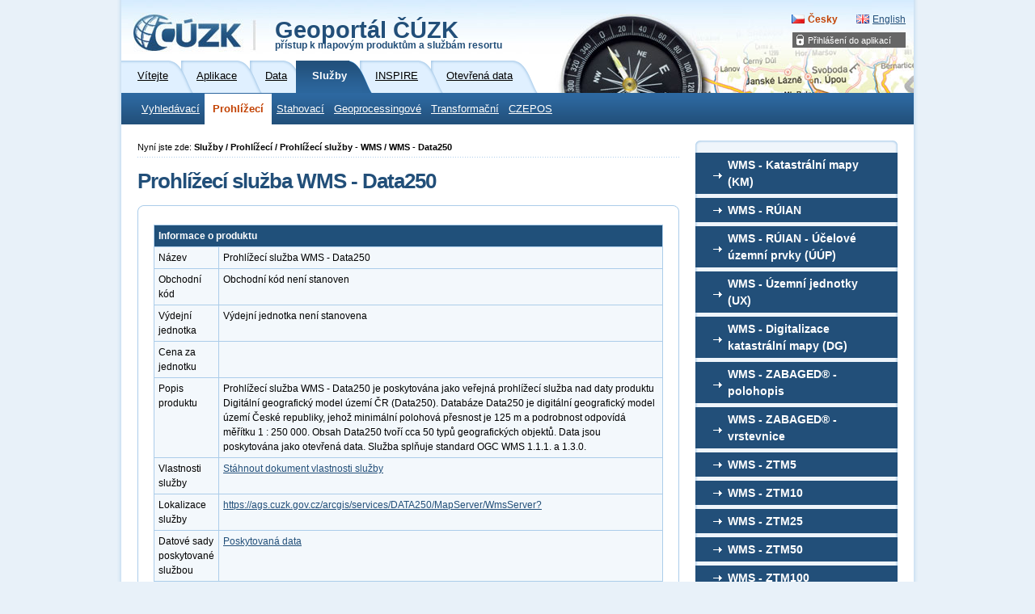

--- FILE ---
content_type: text/html; charset=utf-8
request_url: https://geoportal-zm.cuzk.cz/(S(bxqizhnm3dt1dwnsfvv5jwwb))/?mode=TextMeta&side=wms.verejne&metadataID=CZ-CUZK-WMS-DATA250-P&metadataXSL=metadata.sluzba&head_tab=sekce-03-gp&menu=3119
body_size: 14619
content:





<?xml version="1.0"?>
<!DOCTYPE html PUBLIC "-//W3C//DTD XHTML 1.0 Strict//EN" "http://www.w3.org/TR/xhtml1/DTD/xhtml1-strict.dtd">
<html xmlns="http://www.w3.org/1999/xhtml" xml:lang="cs" lang="cs">
<head>
    <meta http-equiv="X-UA-Compatible" content="IE=8" />
	
	<meta http-equiv="content-type" content="text/html; charset=utf-8" />
	
	<meta http-equiv="cache-control" content="no-cache" />
	<meta http-equiv="pragma" content="no-cache" />
	<meta http-equiv="expires" content="-1" />

    <meta http-equiv="content-language" content="cs" />
    <meta name="robots" content="all,follow" />

    <meta name="author" lang="cs" content="CUZK [www.cuzk.cz]; e-mail: cuzk@cuzk.cz" />
    <meta name="copyright" lang="cs" content="CMS: **** [www.***.cz]; e-mail: ****@***.cz" />
    <meta name="copyright" lang="cs" content="Webdesign: Nuvio [www.nuvio.cz]; e-mail: ahoj@nuvio.cz" />

    <meta name="description" content="..." />
    <meta name="keywords" content="..." />

    <link rel="shortcut icon" href="design/favicon.ico" />
    <link rel="stylesheet" media="screen,projection" type="text/css" href="css/reset.css" />
    <link rel="stylesheet" media="screen,projection" type="text/css" href="css/main.css" />
    <!--[if lte IE 6]><link rel="stylesheet" type="text/css" href="css/main-msie.css" /><![endif]-->
    <link rel="stylesheet" media="print" type="text/css" href="css/print.css" />
	
	<title>ČÚZK: Geoportál</title>
	
	<script type="text/javascript" src="js/geoportal.js"></script>
	<script type="text/javascript" src="js/messages.CZ.js"></script>
	<script type="text/javascript" src="js/xmlhttp.js"></script>
	<script type="text/javascript" src="js/metadata.js"></script>
	<script type="text/javascript" src="js/jquery-1.5.min.js"></script>
	<script type="text/javascript" src="js/jquery-ui.min.js"></script>
	<link rel="stylesheet" media="screen,projection" type="text/css" href="css/jquery-ui.css" />

	<script type="text/javascript">
		GM_Lang="cz";
		eShopDatum=1247702400000;
		WMSServer='https://geoportal.cuzk.cz/eshop_maps/MapaLabel1/wms.asp?';
        sessionID="bxqizhnm3dt1dwnsfvv5jwwb";
        SID="18012026_02101616240803000_DOPOLEDNE_01488667349";
		LNG="cz";
		var UseMapInBasic=false;
		var UseINSPIRE=false;
		var MapaForceSslGetMap=true;
		var serverStartTime = "18.01.2026 2:12:50";
		var serverHostAddress = "195.245.209.218";
		var cuzkLoginRedirectUrl='https://login.cuzk.gov.cz/login.do?typPrihlaseni=GEOPORTAL_ESHOP';
	</script>
	<link rel="stylesheet" media="screen,projection" type="text/css" href="css/dopln.css" />
</head>

<body id="style_00_gp">
	<form id="form_global" name="form_global"></form>
	<img id="ajax_loader" src="images/ajax-loader.gif" class="loading-invisible"/>


	<div id="main">
		
		<div id="uzivatel" style="display:none"></div>
		<div id="kosikHead"><getBasket /></div>

		<!-- Přihlášení do aplikací -->
<div id="login" class="box"><h2 class="hidden">Přihlášení do aplikací</h2><ul><li onmouseover="this.className = 'login-on'" onmouseout="this.className = 'login-off'"><a href="#">Přihlášení do aplikací</a><div><ul><li><a href="?mode=User&amp;fnc=login" target="_self">E-shop</a></li></ul></div></li></ul></div><!-- Přihlášení do aplikací konec --><div id="header-gp-00a" class="box">
    <!-- Logotyp + název kategorie -->
<div id="header-left" class="box"><p id="logo"><a href="http://www.cuzk.cz" target="_blank" title="ČÚZK [Skok na úvodní stránku]"><img src="design/header-gp-logo-00a.jpg" alt="Logo ČÚZK - úvodní strana" /></a></p><h1 id="page-title" onclick="location.href='?mode=TextMeta&amp;text=uvod_uvod&amp;head_tab=sekce-00-gp&amp;menu=01&amp;news=yes'">Geoportál ČÚZK<br /><span>přístup k mapovým produktům a službám resortu</span></h1><hr class="noscreen" /></div>
<div id="header-right" class="box">
<!-- jazyky -->
            <p id="lang">
                <span class="noscreen">Zvolte jazyk/Choose your language:</span>
                <a href="?lng=CZ&mode=TextMeta&side=wms.verejne&metadataID=CZ-CUZK-WMS-DATA250-P&metadataXSL=metadata.sluzba&head_tab=sekce-03-gp&menu=3119" id="lang-cz" class="lang-active">Česky</a> <!-- Aktivní položka -->
                <a href="?lng=EN&mode=TextMeta&side=wms.verejne&metadataID=CZ-CUZK-WMS-DATA250-P&metadataXSL=metadata.sluzba&head_tab=sekce-03-gp&menu=3119" id="lang-en-gp">English</a>
            </p>
            <hr class="noscreen" />
<!-- jazyky konec -->

</div>
<!-- Záložky -->
<div id="tabs" class="box"><div id="sekce-03-gp"><h2 class="hidden">Menu Sekcí</h2><ul><li id="tab-00"><a href="?head_tab=sekce-00-gp&amp;mode=TextMeta&amp;text=uvod_uvod&amp;menu=01&amp;news=yes"><span>Vítejte</span></a></li><li id="tab-01"><a href="?head_tab=sekce-01-gp&amp;mode=TextMeta&amp;text=aplikace&amp;menu=11&amp;news=yes"><span>Aplikace</span></a></li><li id="tab-02"><a href="?head_tab=sekce-02-gp&amp;mode=TextMeta&amp;text=dSady_uvod&amp;menu=20&amp;news=yes"><span>Data</span></a></li><li id="tab-03"><a href="?head_tab=sekce-03-gp&amp;mode=TextMeta&amp;text=sluzby_uvod&amp;menu=30&amp;news=yes"><span>Služby</span></a></li><li id="tab-04"><a href="?head_tab=sekce-04-gp&amp;mode=TextMeta&amp;text=inspire_uvod&amp;menu=40&amp;news=yes"><span>INSPIRE</span></a></li><li id="tab-05"><a href="?head_tab=sekce-05-gp&amp;mode=TextMeta&amp;text=data_uvod&amp;menu=50&amp;news=yes"><span>Otevřená data</span></a></li></ul><hr class="noscreen" /></div></div><!-- Záložky konec-->
<!-- Horizontální navigace (lišta) -->
<div id="tray" class="box"><h2 class="hidden">Hlavní menu</h2><ul class="box"><li class="first"><a href="?mode=TextMeta&amp;text=sit.vyhled.uvod&amp;side=sit.vyhled&amp;&amp;menu=321" target="_self">Vyhledávací</a></li><li onmouseover="this.className = 'tray-on'" onmouseout="this.className = 'tray-off'"><a id="tray-active" href="?mode=TextMeta&amp;side=WMS.uvod&amp;text=WMS.uvod&amp;head_tab=sekce-03-gp&amp;menu=31" target="">Prohlížecí</a><div><ul><li class="tray-sub-off" onmouseover="this.className = 'tray-sub-on'" onmouseout="this.className = 'tray-sub-off'"><a href="?mode=TextMeta&amp;side=wms.verejne&amp;text=WMS.verejne.uvod&amp;head_tab=sekce-03-gp&amp;menu=311" target="">Prohlížecí služby - WMS</a><div><ul><li><a href="?mode=TextMeta&amp;side=wms.verejne&amp;metadataID=CZ-00025712-CUZK_WMS-MD_KM&amp;metadataXSL=metadata.sluzba&amp;head_tab=sekce-03-gp&amp;menu=3110" target="_self">WMS - Katastrální mapy (KM)</a></li><li><a href="?mode=TextMeta&amp;side=wms.verejne&amp;metadataID=CZ-CUZK-WMS-RUIAN&amp;metadataXSL=metadata.sluzba&amp;head_tab=sekce-03-gp&amp;menu=31101" target="_self">WMS - RÚIAN</a></li><li><a href="?mode=TextMeta&amp;side=wms.verejne&amp;metadataID=CZ-00025712-CUZK_WMS-MD_RUIAN-S-UUP-U&amp;metadataXSL=metadata.sluzba&amp;head_tab=sekce-03-gp&amp;menu=31102" target="_self">WMS - RÚIAN - Účelové územní prvky (ÚÚP)</a></li><li><a href="?mode=TextMeta&amp;side=wms.verejne&amp;metadataID=CZ-00025712-CUZK_WMS-MD_UX&amp;metadataXSL=metadata.sluzba&amp;head_tab=sekce-03-gp&amp;menu=3128" target="_self">WMS - Územní jednotky (UX)</a></li><li><a href="?mode=TextMeta&amp;side=wms.verejne&amp;metadataID=CZ-00025712-CUZK_WMS-MD_DG&amp;metadataXSL=metadata.sluzba&amp;head_tab=sekce-03-gp&amp;menu=3129" target="_self">WMS - Digitalizace katastrální mapy (DG)</a></li><li><a href="?mode=TextMeta&amp;side=wms.verejne&amp;metadataID=CZ-CUZK-WMS-ZABAGED-P&amp;metadataXSL=metadata.sluzba&amp;head_tab=sekce-03-gp&amp;menu=3113" target="_self">WMS - ZABAGED<sup>®</sup> - polohopis </a></li><li><a href="?mode=TextMeta&amp;side=wms.verejne&amp;metadataID=CZ-CUZK-WMS-ZABAGED-VRSTEVNICE&amp;metadataXSL=metadata.sluzba&amp;head_tab=sekce-03-gp&amp;menu=31133" target="_self">WMS - ZABAGED<sup>®</sup> - vrstevnice</a></li><li><a href="?mode=TextMeta&amp;side=wms.verejne&amp;metadataID=CZ-CUZK-WMS-ZTM5&amp;metadataXSL=metadata.sluzba&amp;head_tab=sekce-03-gp&amp;menu=3112" target="_self">WMS - ZTM5</a></li><li><a href="?mode=TextMeta&amp;side=wms.verejne&amp;metadataID=CZ-CUZK-WMS-ZTM10&amp;metadataXSL=metadata.sluzba&amp;head_tab=sekce-03-gp&amp;menu=3115" target="_self">WMS - ZTM10</a></li><li><a href="?mode=TextMeta&amp;side=wms.verejne&amp;metadataID=CZ-CUZK-WMS-ZTM25&amp;metadataXSL=metadata.sluzba&amp;head_tab=sekce-03-gp&amp;menu=3116" target="_self">WMS - ZTM25</a></li><li><a href="?mode=TextMeta&amp;side=wms.verejne&amp;metadataID=CZ-CUZK-WMS-ZTM50&amp;metadataXSL=metadata.sluzba&amp;head_tab=sekce-03-gp&amp;menu=3117" target="_self">WMS - ZTM50</a></li><li><a href="?mode=TextMeta&amp;side=wms.verejne&amp;metadataID=CZ-CUZK-WMS-ZTM100&amp;metadataXSL=metadata.sluzba&amp;head_tab=sekce-03-gp&amp;menu=31171" target="_self">WMS - ZTM100</a></li><li><a href="?mode=TextMeta&amp;side=wms.verejne&amp;metadataID=CZ-CUZK-WMS-ZTM250&amp;metadataXSL=metadata.sluzba&amp;head_tab=sekce-03-gp&amp;menu=3118" target="_self">WMS - ZTM250</a></li><li><a href="?mode=TextMeta&amp;side=wms.verejne&amp;metadataID=CZ-CUZK-WMS-MCR500-P&amp;metadataXSL=metadata.sluzba&amp;head_tab=sekce-03-gp&amp;menu=31181" target="_self">WMS - MČR500</a></li><li><a href="?mode=TextMeta&amp;side=wms.verejne&amp;metadataID=CZ-CUZK-WMS-MCR1M-P&amp;metadataXSL=metadata.sluzba&amp;head_tab=sekce-03-gp&amp;menu=31182" target="_self">WMS - MČR1M</a></li><li><a href="?mode=TextMeta&amp;side=wms.verejne&amp;metadataID=CZ-CUZK-WMS-DATA50-P&amp;metadataXSL=metadata.sluzba&amp;head_tab=sekce-03-gp&amp;menu=31191" target="_self">WMS - Data50</a></li><li><a href="?mode=TextMeta&amp;side=wms.verejne&amp;metadataID=CZ-CUZK-WMS-DATA250-P&amp;metadataXSL=metadata.sluzba&amp;head_tab=sekce-03-gp&amp;menu=3119" target="_self">WMS - Data250</a></li><li><a href="?mode=TextMeta&amp;side=wms.verejne&amp;metadataID=CZ-CUZK-WMS-ORTOFOTO-P&amp;metadataXSL=metadata.sluzba&amp;head_tab=sekce-03-gp&amp;menu=3121" target="_self">WMS - Ortofoto</a></li><li><a href="?mode=TextMeta&amp;side=wms.verejne&amp;metadataID=CZ-CUZK-WMS-ORTOARCHIV&amp;metadataXSL=metadata.sluzba&amp;head_tab=sekce-03-gp&amp;menu=3128" target="_self">WMS - Archivní ortofoto</a></li><li><a href="?mode=TextMeta&amp;side=wms.verejne&amp;metadataID=CZ-CUZK-WMS-ORTOCIR&amp;metadataXSL=metadata.sluzba&amp;head_tab=sekce-03-gp&amp;menu=3132" target="_self">WMS - Ortofoto CIR</a></li><li><a href="?mode=TextMeta&amp;side=wms.verejne&amp;metadataID=CZ-CUZK-WMS-DMR4G&amp;metadataXSL=metadata.sluzba&amp;head_tab=sekce-03-gp&amp;menu=3129" target="_self">WMS - DMR 4G (Stínovaný model reliéfu)</a></li><li><a href="?mode=TextMeta&amp;side=wms.verejne&amp;metadataID=CZ-CUZK-WMS-DMR5G&amp;metadataXSL=metadata.sluzba&amp;head_tab=sekce-03-gp&amp;menu=3130" target="_self">WMS - DMR 5G (Stínovaný model reliéfu)</a></li><li><a href="?mode=TextMeta&amp;side=wms.verejne&amp;metadataID=CZ-CUZK-WMS-DMP1G&amp;metadataXSL=metadata.sluzba&amp;head_tab=sekce-03-gp&amp;menu=3131" target="_self">WMS - DMP 1G (Stínovaný model povrchu)</a></li><li><a href="?mode=TextMeta&amp;side=wms.verejne&amp;metadataID=CZ-CUZK-WMS-DMPOK&amp;metadataXSL=metadata.sluzba&amp;head_tab=sekce-03-gp&amp;menu=31311" target="_self">WMS - DMP OK (Stínovaný model povrchu)</a></li><li><a href="?mode=TextMeta&amp;side=wms.verejne&amp;metadataID=CZ-CUZK-WMS-GEONAMES-P&amp;metadataXSL=metadata.sluzba&amp;head_tab=sekce-03-gp&amp;menu=3122" target="_self">WMS - Geonames</a></li><li><a href="?mode=TextMeta&amp;side=wms.verejne&amp;metadataID=CZ-CUZK-WMS-HISTORICKA_JMENA&amp;metadataXSL=metadata.sluzba&amp;head_tab=sekce-03-gp&amp;menu=31221" target="_self">WMS - Historická jména</a></li><li><a href="?mode=TextMeta&amp;side=wms.verejne&amp;metadataID=CZ-CUZK-WMS-BODOVAPOLE-P&amp;metadataXSL=metadata.sluzba&amp;head_tab=sekce-03-gp&amp;menu=3123" target="_self">WMS - Bodová pole</a></li><li><a href="?mode=TextMeta&amp;side=wms.verejne&amp;metadataID=CZ-CUZK-WMS-KLADY-P&amp;metadataXSL=metadata.sluzba&amp;head_tab=sekce-03-gp&amp;menu=3125" target="_self">WMS - Klady mapových listů</a></li><li><a href="?mode=TextMeta&amp;side=wms.verejne&amp;metadataID=CZ-CUZK-WMS-JTSKSIT-P&amp;metadataXSL=metadata.sluzba&amp;head_tab=sekce-03-gp&amp;menu=31281" target="_self">WMS - Kilometrová síť JTSK</a></li><li><a href="?mode=TextMeta&amp;side=wms.verejne&amp;metadataID=CZ-CUZK-WMS-GEOGRSIT-P&amp;metadataXSL=metadata.sluzba&amp;head_tab=sekce-03-gp&amp;menu=3126" target="_self">WMS - Geografická síť WGS84</a></li><li><a href="?mode=TextMeta&amp;side=wms.verejne&amp;metadataID=CZ-CUZK-WMS-ORTO_KIVS&amp;metadataXSL=metadata.sluzba&amp;head_tab=sekce-03-gp&amp;menu=31262" target="_self">WMS – Ortofoto ČR pro KIVS</a></li></ul></div></li><li class="tray-sub-off" onmouseover="this.className = 'tray-sub-on'" onmouseout="this.className = 'tray-sub-off'"><a href="?mode=TextMeta&amp;side=wmts.uvod&amp;text=wmts.uvod&amp;head_tab=sekce-03-gp&amp;menu=315" target="">Prohlížecí služby - WMTS</a><div><ul><li><a href="?mode=TextMeta&amp;side=wmts.uvod&amp;metadataID=CZ-00025712-CUZK_WMTS-JTSK-MD_KM&amp;metadataXSL=metadata.sluzba&amp;head_tab=sekce-03-gp&amp;menu=31501" target="_self">WMTS – Katastrální mapa</a></li><li><a href="?mode=TextMeta&amp;side=wmts.uvod&amp;metadataID=CZ-00025712-CUZK_WMTS-GOOGLE-MD_KM&amp;metadataXSL=metadata.sluzba&amp;head_tab=sekce-03-gp&amp;menu=31502" target="_self">WMTS – Katastrální mapa – měřítková řada Google Maps</a></li><li><a href="?mode=TextMeta&amp;side=wmts.uvod&amp;metadataID=CZ-CUZK-WMTS-PM&amp;metadataXSL=metadata.sluzba&amp;head_tab=sekce-03-gp&amp;menu=3152" target="_self">WMTS - Přehledová mapa ČR</a></li><li><a href="?mode=TextMeta&amp;side=wmts.uvod&amp;metadataID=CZ-CUZK-WMTS-ZTM&amp;metadataXSL=metadata.sluzba&amp;head_tab=sekce-03-gp&amp;menu=3150" target="_self">WMTS – Základní topografické mapy ČR</a></li><li><a href="?mode=TextMeta&amp;side=wmts.uvod&amp;metadataID=CZ-CUZK-WMTS-ORTOFOTO-P&amp;metadataXSL=metadata.sluzba&amp;head_tab=sekce-03-gp&amp;menu=3151" target="_self">WMTS – Ortofoto ČR</a></li><li><a href="?mode=TextMeta&amp;side=wmts.uvod&amp;metadataID=CZ-CUZK-WMTS-ZTM_900913&amp;metadataXSL=metadata.sluzba&amp;head_tab=sekce-03-gp&amp;menu=3153" target="_self">WMTS - Základní topografické mapy ČR - měřítková řada Google Maps</a></li><li><a href="?mode=TextMeta&amp;side=wmts.uvod&amp;metadataID=CZ-CUZK-WMTS-ORTOFOTO_900913&amp;metadataXSL=metadata.sluzba&amp;head_tab=sekce-03-gp&amp;menu=3154" target="_self">WMTS - Ortofoto ČR - měřítková řada Google Maps</a></li><li><a href="?mode=TextMeta&amp;side=wmts.uvod&amp;metadataID=CZ-CUZK-WMTS-ZABAGED_KIVS&amp;metadataXSL=metadata.sluzba&amp;head_tab=sekce-03-gp&amp;menu=31541" target="_self">WMTS - ZABAGED<sup>®</sup> - polohopis pro KIVS</a></li></ul></div></li><li class="tray-sub-off" onmouseover="this.className = 'tray-sub-on'" onmouseout="this.className = 'tray-sub-off'"><a href="?mode=TextMeta&amp;side=wms.INSPIRE&amp;text=WMS.INSPIRE&amp;head_tab=sekce-03-gp&amp;menu=313" target="">Prohlížecí služby WMS - datové sady INSPIRE</a><div><ul><li><a href="?mode=TextMeta&amp;side=wms.INSPIRE&amp;metadataID=CZ-CUZK-VIEW-GGS&amp;metadataXSL=metadata.sluzba&amp;head_tab=sekce-03-gp&amp;menu=3134" target="_self">WMS - Zeměpisné soustavy souřadnicových sítí (GGS) - Grid_ETRS89_LAEA</a></li><li><a href="?mode=TextMeta&amp;side=wms.INSPIRE&amp;metadataID=CZ-CUZK-VIEW-GGS80&amp;metadataXSL=metadata.sluzba&amp;head_tab=sekce-03-gp&amp;menu=3137" target="_self">WMS - Zeměpisné soustavy souřadnicových sítí (GGS) - Grid_ETRS89-GRS80</a></li><li><a href="?mode=TextMeta&amp;side=wms.INSPIRE&amp;metadataID=CZ-CUZK-VIEW-GN&amp;metadataXSL=metadata.sluzba&amp;head_tab=sekce-03-gp&amp;menu=3131" target="_self">WMS - Zeměpisná jména (GN)</a></li><li><a href="?mode=TextMeta&amp;side=wms.INSPIRE&amp;metadataID=CZ-00025712-CUZK_WMS-MD_AU&amp;metadataXSL=metadata.sluzba&amp;head_tab=sekce-03-gp&amp;menu=3136" target="_self">WMS - Územní správní jednotky (AU)</a></li><li><a href="?mode=TextMeta&amp;side=wms.INSPIRE&amp;metadataID=CZ-00025712-CUZK_WMS-MD_AD&amp;metadataXSL=metadata.sluzba&amp;head_tab=sekce-03-gp&amp;menu=3135" target="_self">WMS - Adresy (AD)</a></li><li><a href="?mode=TextMeta&amp;side=wms.INSPIRE&amp;metadataID=CZ-00025712-CUZK_WMS-MD_CP&amp;metadataXSL=metadata.sluzba&amp;head_tab=sekce-03-gp&amp;menu=3130" target="_self">WMS - Parcely (CP)</a></li><li><a href="?mode=TextMeta&amp;side=wms.INSPIRE&amp;metadataID=CZ-CUZK-VIEW-TN&amp;metadataXSL=metadata.sluzba&amp;head_tab=sekce-03-gp&amp;menu=3133" target="_self">WMS - Dopravní sítě (TN)</a></li><li><a href="?mode=TextMeta&amp;side=wms.INSPIRE&amp;metadataID=CZ-CUZK-VIEW-HY&amp;metadataXSL=metadata.sluzba&amp;head_tab=sekce-03-gp&amp;menu=3132" target="_self">WMS - Vodstvo (HY)</a></li><li><a href="?mode=TextMeta&amp;side=wms.INSPIRE&amp;metadataID=CZ-CUZK-VIEW-LU&amp;metadataXSL=metadata.sluzba&amp;head_tab=sekce-03-gp&amp;menu=31331" target="_self">WMS - Využití území (LU)</a></li><li><a href="?mode=TextMeta&amp;side=wms.INSPIRE&amp;metadataID=CZ-CUZK-VIEW-EL&amp;metadataXSL=metadata.sluzba&amp;head_tab=sekce-03-gp&amp;menu=3140" target="_self">WMS - Nadmořská výška-GRID (EL GRID)</a></li><li><a href="?mode=TextMeta&amp;side=wms.INSPIRE&amp;metadataID=CZ-CUZK-VIEW-EL_TIN&amp;metadataXSL=metadata.sluzba&amp;head_tab=sekce-03-gp&amp;menu=31401" target="_self">WMS - Nadmořská výška-TIN (EL TIN)</a></li><li><a href="?mode=TextMeta&amp;side=wms.INSPIRE&amp;metadataID=CZ-CUZK-VIEW-OI&amp;metadataXSL=metadata.sluzba&amp;head_tab=sekce-03-gp&amp;menu=3139" target="_self">WMS - Ortofotosnímky (OI)</a></li><li><a href="?mode=TextMeta&amp;side=wms.INSPIRE&amp;metadataID=CZ-00025712-CUZK_WMS-MD_BU&amp;metadataXSL=metadata.sluzba&amp;head_tab=sekce-03-gp&amp;menu=3138" target="_self">WMS - Budovy (BU)</a></li></ul></div></li><li class="tray-sub-off" onmouseover="this.className = 'tray-sub-on'" onmouseout="this.className = 'tray-sub-off'"><a href="?mode=TextMeta&amp;side=wms.AGS&amp;text=WMS.AGS&amp;head_tab=sekce-03-gp&amp;menu=314" target="">Služby Esri ArcGIS Server</a><div><ul><li><a href="?mode=TextMeta&amp;side=wms.AGS&amp;metadataID=CZ-CUZK-AGS-ZABAGED&amp;metadataXSL=metadata.sluzba&amp;head_tab=sekce-03-gp&amp;menu=31494" target="_self">Mapová služba AGS – ZABAGED<sup>®</sup> - polohopis </a></li><li><a href="?mode=TextMeta&amp;side=wms.AGS&amp;metadataID=CZ-CUZK-AGS-ZABAGED-VRSTEVNICE&amp;metadataXSL=metadata.sluzba&amp;head_tab=sekce-03-gp&amp;menu=314981" target="_self">Mapová služba AGS – ZABAGED<sup>®</sup> - vrstevnice</a></li><li><a href="?mode=TextMeta&amp;side=wms.AGS&amp;metadataID=CZ-CUZK-AGS-RUIAN&amp;metadataXSL=metadata.sluzba&amp;head_tab=sekce-03-gp&amp;menu=31499" target="_self">Mapová služba AGS - nad daty RÚIAN</a></li><li><a href="?mode=TextMeta&amp;side=wms.AGS&amp;metadataID=CZ-CUZK-AGS-BODOVAPOLE&amp;metadataXSL=metadata.sluzba&amp;head_tab=sekce-03-gp&amp;menu=314984" target="_self">Mapová službu AGS - Bodová pole</a></li><li><a href="?mode=TextMeta&amp;side=wms.AGS&amp;metadataID=CZ-CUZK-AGS-DATA50-P&amp;metadataXSL=metadata.sluzba&amp;head_tab=sekce-03-gp&amp;menu=314981" target="_self">Mapová služba AGS – DATA50</a></li><li><a href="?mode=TextMeta&amp;side=wms.AGS&amp;metadataID=CZ-CUZK-AGS-DATA250-P&amp;metadataXSL=metadata.sluzba&amp;head_tab=sekce-03-gp&amp;menu=314982" target="_self">Mapová služba AGS – DATA250</a></li><li><a href="?mode=TextMeta&amp;side=wms.AGS&amp;metadataID=CZ-CUZK-AGS-PM&amp;metadataXSL=metadata.sluzba&amp;head_tab=sekce-03-gp&amp;menu=314983" target="_self">Mapová služba AGS – Přehledová mapa ČR</a></li><li><a href="?mode=TextMeta&amp;side=wms.AGS&amp;metadataID=CZ-CUZK-AGS-ZTM&amp;metadataXSL=metadata.sluzba&amp;head_tab=sekce-03-gp&amp;menu=3140" target="_self">Mapová služba AGS – Základní topografické mapy ČR</a></li><li><a href="?mode=TextMeta&amp;side=wms.AGS&amp;metadataID=CZ-CUZK-AGS-ORTOFOTO&amp;metadataXSL=metadata.sluzba&amp;head_tab=sekce-03-gp&amp;menu=3141" target="_self">Mapová služba AGS – Ortofoto ČR</a></li><li><a href="?mode=TextMeta&amp;side=wms.AGS&amp;metadataID=CZ-CUZK-AGS-ZTM-MERCATOR&amp;metadataXSL=metadata.sluzba&amp;head_tab=sekce-03-gp&amp;menu=3142" target="_self">Mapová služba AGS – Základní topografické mapy ČR (Web Mercator)</a></li><li><a href="?mode=TextMeta&amp;side=wms.AGS&amp;metadataID=CZ-CUZK-AGS-ORTOFOTO-MERCATOR&amp;metadataXSL=metadata.sluzba&amp;head_tab=sekce-03-gp&amp;menu=31421" target="_self">Mapová služba AGS – Ortofoto ČR (Web Mercator)</a></li><li><a href="?mode=TextMeta&amp;side=wms.AGS&amp;metadataID=CZ-CUZK-AGS-GEOMORF&amp;metadataXSL=metadata.sluzba&amp;head_tab=sekce-03-gp&amp;menu=3144" target="_self">Mapová služba AGS - Geomorfologické jednotky ČR – 1998</a></li><li><a href="?mode=TextMeta&amp;side=wms.AGS&amp;metadataID=CZ-CUZK-AGS-JMENA_SVETA&amp;metadataXSL=metadata.sluzba&amp;head_tab=sekce-03-gp&amp;menu=3148" target="_self">Mapová služba Esri ArcGIS Server - Jména světa</a></li><li><a href="?mode=TextMeta&amp;side=wms.AGS&amp;metadataID=CZ-CUZK-AGS-JMENA_ARKTIDA&amp;metadataXSL=metadata.sluzba&amp;head_tab=sekce-03-gp&amp;menu=3149" target="_self">Mapová služba Esri ArcGIS Server – Jména světa Arktida</a></li><li><a href="?mode=TextMeta&amp;side=wms.AGS&amp;metadataID=CZ-CUZK-AGS-JMENA_ANTARKTIDA&amp;metadataXSL=metadata.sluzba&amp;head_tab=sekce-03-gp&amp;menu=31491" target="_self">Mapová služba Esri ArcGIS Server – Jména světa - Antarktida</a></li><li><a href="?mode=TextMeta&amp;side=wms.AGS&amp;metadataID=CZ-CUZK-AGS-HISTORICKA_JMENA&amp;metadataXSL=metadata.sluzba&amp;head_tab=sekce-03-gp&amp;menu=314912" target="_self">Mapová služba AGS - Historická jména</a></li><li><a href="?mode=TextMeta&amp;side=wms.AGS&amp;metadataID=CZ-CUZK-AGS-DMR4G&amp;metadataXSL=metadata.sluzba&amp;head_tab=sekce-03-gp&amp;menu=3143" target="_self">IMAGE služba AGS - Digitální model reliéfu České republiky 4. generace (DMR 4G)</a></li><li><a href="?mode=TextMeta&amp;side=wms.AGS&amp;metadataID=CZ-CUZK-AGS-DMR5G&amp;metadataXSL=metadata.sluzba&amp;head_tab=sekce-03-gp&amp;menu=3146" target="_self">IMAGE služba AGS - Digitální model reliéfu České republiky 5. generace (DMR 5G)</a></li><li><a href="?mode=TextMeta&amp;side=wms.AGS&amp;metadataID=CZ-CUZK-AGS-DMP1G&amp;metadataXSL=metadata.sluzba&amp;head_tab=sekce-03-gp&amp;menu=3147" target="_self">IMAGE služba AGS - Digitální model povrchu České republiky 1. generace (DMP 1G)</a></li><li><a href="?mode=TextMeta&amp;side=wms.AGS&amp;metadataID=CZ-CUZK-AGS-DMPOK&amp;metadataXSL=metadata.sluzba&amp;head_tab=sekce-03-gp&amp;menu=31471" target="_self">IMAGE služba AGS - Digitální model povrchu České republiky - obrazová korelace (DMP OK)</a></li><li><a href="?mode=TextMeta&amp;side=wms.AGS&amp;metadataID=CZ-CUZK-AGS-EL&amp;metadataXSL=metadata.sluzba&amp;head_tab=sekce-03-gp&amp;menu=31492" target="_self">IMAGE služba AGS  - INSPIRE datová sada pro téma Nadmořská výška (EL_GRID)</a></li><li><a href="?mode=TextMeta&amp;side=wms.AGS&amp;metadataID=CZ-CUZK-AGS-EL_TIN&amp;metadataXSL=metadata.sluzba&amp;head_tab=sekce-03-gp&amp;menu=31493" target="_self">Mapová služba AGS  - INSPIRE datová sada pro téma Nadmořská výška (EL_TIN)</a></li><li><a href="?mode=TextMeta&amp;side=wms.AGS&amp;metadataID=CZ-CUZK-AGS-3DDMR4G&amp;metadataXSL=metadata.sluzba&amp;head_tab=sekce-03-gp&amp;menu=31493" target="_self">3D webová služba DMR 4G</a></li><li><a href="?mode=TextMeta&amp;side=wms.AGS&amp;metadataID=CZ-CUZK-AGS-3DDMR5G&amp;metadataXSL=metadata.sluzba&amp;head_tab=sekce-03-gp&amp;menu=31494" target="_self">3D webová služba DMR 5G</a></li><li><a href="?mode=TextMeta&amp;side=wms.AGS&amp;metadataID=CZ-CUZK-AGS-3DDMR4G-MERCATOR&amp;metadataXSL=metadata.sluzba&amp;head_tab=sekce-03-gp&amp;menu=31496" target="_self">3D webová služba DMR 4G (Web Mercator)</a></li><li><a href="?mode=TextMeta&amp;side=wms.AGS&amp;metadataID=CZ-CUZK-AGS-3DDMR5G-MERCATOR&amp;metadataXSL=metadata.sluzba&amp;head_tab=sekce-03-gp&amp;menu=31497" target="_self">3D webová služba DMR 5G (Web Mercator)</a></li></ul></div></li><li class="tray-sub-off" onmouseover="this.className = 'tray-sub-on'" onmouseout="this.className = 'tray-sub-off'"><a href="?mode=TextMeta&amp;side=ecwp&amp;text=ecwp&amp;head_tab=sekce-03-gp&amp;menu=316" target="">Služby ECWP</a><div><ul><li><a href="?mode=TextMeta&amp;side=ecwp&amp;metadataID=CZ-CUZK-ECWP-ORTOFOTO_ZAPAD&amp;metadataXSL=metadata.sluzba&amp;head_tab=sekce-03-gp&amp;menu=3160" target="_self">Mapová služba ECWP-ORTOFOTO_ZAPAD</a></li><li><a href="?mode=TextMeta&amp;side=ecwp&amp;metadataID=CZ-CUZK-ECWP-ORTOFOTO_VYCHOD&amp;metadataXSL=metadata.sluzba&amp;head_tab=sekce-03-gp&amp;menu=3161" target="_self">Mapová služba ECWP-ORTOFOTO_VYCHOD</a></li></ul></div></li></ul></div></li><li onmouseover="this.className = 'tray-on'" onmouseout="this.className = 'tray-off'"><a href="?mode=TextMeta&amp;text=sit.stah.uvod&amp;side=sit.stah&amp;head_tab=sekce-03-gp&amp;menu=33" target="">Stahovací</a><div><ul><li class="tray-sub-off" onmouseover="this.className = 'tray-sub-on'" onmouseout="this.className = 'tray-sub-off'"><a href="?mode=TextMeta&amp;side=wfs&amp;text=wfs&amp;head_tab=sekce-03-gp&amp;menu=333" target="">Stahovací služby WFS</a><div><ul><li><a href="?mode=TextMeta&amp;side=wfs&amp;metadataID=CZ-CUZK-WFS-ZABAGED&amp;metadataXSL=metadata.sluzba&amp;head_tab=sekce-03-gp&amp;menu=3331" target="_self">WFS - ZABAGED<sup>®</sup> - polohopis</a></li><li><a href="?mode=TextMeta&amp;side=wfs&amp;metadataID=CZ-CUZK-WFS-3DZABAGED&amp;metadataXSL=metadata.sluzba&amp;head_tab=sekce-03-gp&amp;menu=3335" target="_self">WFS - 3D ZABAGED<sup>®</sup></a></li><li><a href="?mode=TextMeta&amp;side=wfs&amp;metadataID=CZ-CUZK-WFS-ZABAGED-VRSTEVNICE&amp;metadataXSL=metadata.sluzba&amp;head_tab=sekce-03-gp&amp;menu=33351" target="_self">WFS - ZABAGED<sup>®</sup> - vrstevnice</a></li><li><a href="?mode=TextMeta&amp;side=wfs&amp;metadataID=CZ-CUZK-WFS-DATA50&amp;metadataXSL=metadata.sluzba&amp;head_tab=sekce-03-gp&amp;menu=3332" target="_self">WFS - Data50</a></li><li><a href="?mode=TextMeta&amp;side=wfs&amp;metadataID=CZ-CUZK-WFS-DATA250&amp;metadataXSL=metadata.sluzba&amp;head_tab=sekce-03-gp&amp;menu=33321" target="_self">WFS - Data250</a></li><li><a href="?mode=TextMeta&amp;side=wfs&amp;metadataID=CZ-CUZK-WFS-GEONAMES&amp;metadataXSL=metadata.sluzba&amp;head_tab=sekce-03-gp&amp;menu=3333" target="_self">WFS - Geonames</a></li><li><a href="?mode=TextMeta&amp;side=wfs&amp;metadataID=CZ-CUZK-WFS-BODOVAPOLE-P&amp;metadataXSL=metadata.sluzba&amp;head_tab=sekce-03-gp&amp;menu=3334" target="_self">WFS - Bodová pole</a></li><li><a href="?mode=TextMeta&amp;side=wfs.INSPIRE&amp;metadataID=CZ-CUZK-WFS-GN&amp;metadataXSL=metadata.sluzba&amp;head_tab=sekce-03-gp&amp;menu=3343" target="_self">WFS - Zeměpisná jména (GN)</a></li><li><a href="?mode=TextMeta&amp;side=wfs.INSPIRE&amp;metadataID=CZ-00025712-CUZK_WFS-MD_AU&amp;metadataXSL=metadata.sluzba&amp;head_tab=sekce-03-gp&amp;menu=3342" target="_self">WFS - Územní správní jednotky (AU)</a></li><li><a href="?mode=TextMeta&amp;side=wfs.INSPIRE&amp;metadataID=CZ-00025712-CUZK_WFS-MD_AD&amp;metadataXSL=metadata.sluzba&amp;head_tab=sekce-03-gp&amp;menu=3341" target="_self">WFS - Adresy (AD)</a></li><li><a href="?mode=TextMeta&amp;side=wfs.INSPIRE&amp;metadataID=CZ-00025712-CUZK_WFS-MD_CP&amp;metadataXSL=metadata.sluzba&amp;head_tab=sekce-03-gp&amp;menu=3340" target="_self">WFS - Parcely (CP)</a></li><li><a href="?mode=TextMeta&amp;side=wfs.INSPIRE&amp;metadataID=CZ-00025712-CUZK_WFS-MD_CPX&amp;metadataXSL=metadata.sluzba&amp;head_tab=sekce-03-gp&amp;menu=33401" target="_self">WFS - Parcely národní rozšíření (CPX)</a></li><li><a href="?mode=TextMeta&amp;side=wfs.INSPIRE&amp;metadataID=CZ-CUZK-WFS-TN_AIR&amp;metadataXSL=metadata.sluzba&amp;head_tab=sekce-03-gp&amp;menu=3345" target="_self">WFS - Dopravní sítě-letecká doprava (TN_AIR)</a></li><li><a href="?mode=TextMeta&amp;side=wfs.INSPIRE&amp;metadataID=CZ-CUZK-WFS-TN_CABLE&amp;metadataXSL=metadata.sluzba&amp;head_tab=sekce-03-gp&amp;menu=3346" target="_self">WFS - Dopravní sítě-lanová dráha (TN_CABLE)</a></li><li><a href="?mode=TextMeta&amp;side=wfs.INSPIRE&amp;metadataID=CZ-CUZK-WFS-TN_RAIL&amp;metadataXSL=metadata.sluzba&amp;head_tab=sekce-03-gp&amp;menu=3347" target="_self">WFS - Dopravní sítě-železniční doprava (TN_RAIL)</a></li><li><a href="?mode=TextMeta&amp;side=wfs.INSPIRE&amp;metadataID=CZ-CUZK-WFS-TN_ROAD&amp;metadataXSL=metadata.sluzba&amp;head_tab=sekce-03-gp&amp;menu=3348" target="_self">WFS - Dopravní sítě-silniční doprava (TN_ROAD)</a></li><li><a href="?mode=TextMeta&amp;side=wfs.INSPIRE&amp;metadataID=CZ-CUZK-WFS-TN_WATER&amp;metadataXSL=metadata.sluzba&amp;head_tab=sekce-03-gp&amp;menu=3349" target="_self">WFS - Dopravní sítě-vodní doprava (TN_WATER)</a></li><li><a href="?mode=TextMeta&amp;side=wfs.INSPIRE&amp;metadataID=CZ-CUZK-WFS-HY&amp;metadataXSL=metadata.sluzba&amp;head_tab=sekce-03-gp&amp;menu=3344" target="_self">WFS - Vodstvo - fyzické vody (HY_P)</a></li><li><a href="?mode=TextMeta&amp;side=wfs.INSPIRE&amp;metadataID=CZ-CUZK-WFS-HY_NET&amp;metadataXSL=metadata.sluzba&amp;head_tab=sekce-03-gp&amp;menu=3351" target="_self">WFS - Vodstvo - sítě (HY_NET)</a></li><li><a href="?mode=TextMeta&amp;side=wfs.INSPIRE&amp;metadataID=CZ-CUZK-WFS-LU&amp;metadataXSL=metadata.sluzba&amp;head_tab=sekce-03-gp&amp;menu=33512" target="_self">WFS - Využití území (LU)</a></li><li><a href="?mode=TextMeta&amp;side=wfs.INSPIRE&amp;metadataID=CZ-CUZK-WFS-EL_TIN&amp;metadataXSL=metadata.sluzba&amp;head_tab=sekce-03-gp&amp;menu=33511" target="_self">WFS - Nadmořská výška-TIN (EL_TIN)</a></li><li><a href="?mode=TextMeta&amp;side=wfs.INSPIRE&amp;metadataID=CZ-00025712-CUZK_WFS-MD_BU&amp;metadataXSL=metadata.sluzba&amp;head_tab=sekce-03-gp&amp;menu=3350" target="_self">WFS - Budovy (BU)</a></li></ul></div></li><li class="tray-sub-off" onmouseover="this.className = 'tray-sub-on'" onmouseout="this.className = 'tray-sub-off'"><a href="?mode=TextMeta&amp;side=WCS.INSPIRE&amp;text=WCS.INSPIRE&amp;head_tab=sekce-03-gp&amp;menu=337" target="">Stahovací služby WCS</a><div><ul><li><a href="?mode=TextMeta&amp;side=WCS.INSPIRE&amp;metadataID=CZ-CUZK-WCS-EL&amp;metadataXSL=metadata.sluzba&amp;head_tab=sekce-03-gp&amp;menu=3371" target="_self">WCS - Nadmořská výška</a></li><li><a href="?mode=TextMeta&amp;side=WCS.INSPIRE&amp;metadataID=CZ-CUZK-WCS-OI&amp;metadataXSL=metadata.sluzba&amp;head_tab=sekce-03-gp&amp;menu=3372" target="_self">WCS - Ortofotosnímky</a></li></ul></div></li><li class="tray-sub-off" onmouseover="this.className = 'tray-sub-on'" onmouseout="this.className = 'tray-sub-off'"><a href="?mode=TextMeta&amp;side=wfs.ATOM&amp;text=wfs.ATOM&amp;head_tab=sekce-03-gp&amp;menu=335" target="">Stahovací služby ATOM</a><div><ul><li><a href="?mode=TextMeta&amp;side=wfs.ATOM_KM&amp;text=wfs.ATOM&amp;head_tab=sekce-03-gp&amp;menu=3351" target="_self">ATOM – Katastrální mapa</a></li><li><a href="?mode=TextMeta&amp;side=wfs.ATOM_GP&amp;text=wfs.ATOM&amp;head_tab=sekce-03-gp&amp;menu=3352" target="_self">ATOM – Potvrzené geometrické plány</a></li><li><a href="?mode=TextMeta&amp;side=wfs.ATOM_RUIAN&amp;text=wfs.ATOM&amp;head_tab=sekce-03-gp&amp;menu=3353" target="_self">ATOM – Registr územní identifikace, adres a nemovitostí (RÚIAN)</a></li><li><a href="?mode=TextMeta&amp;side=ATOM.INSPIRE&amp;text=ATOM.INSPIRE&amp;head_tab=sekce-03-gp&amp;menu=33531" target="_self">ATOM – INSPIRE</a></li><li><a href="?mode=TextMeta&amp;side=wfs.ATOM_OSTATNI&amp;text=wfs.ATOM&amp;head_tab=sekce-03-gp&amp;menu=3354" target="_self">ATOM – Ostatní</a></li></ul></div></li></ul></div></li><li onmouseover="this.className = 'tray-on'" onmouseout="this.className = 'tray-off'"><a href="?mode=TextMeta&amp;text=geoprocessing.uvod&amp;side=geoprocessing&amp;head_tab=sekce-03-gp&amp;menu=37" target="">Geoprocessingové</a><div><ul><li class="tray-sub-off" onmouseover="this.className = 'tray-sub-on'" onmouseout="this.className = 'tray-sub-off'"><a href="?mode=TextMeta&amp;side=geoprocessing.teren&amp;text=geoprocessing.teren&amp;head_tab=sekce-03-gp&amp;menu=371" target="">Analýzy terénu</a><div><ul><li><a href="?mode=TextMeta&amp;side=geoprocessing.teren&amp;metadataID=CZ-CUZK-GP_ASP&amp;metadataXSL=metadata.sluzba&amp;head_tab=sekce-03-gp&amp;menu=3711" target="_self">AGS - AspectRange</a></li><li><a href="?mode=TextMeta&amp;side=geoprocessing.teren&amp;metadataID=CZ-CUZK-GP_ELR&amp;metadataXSL=metadata.sluzba&amp;head_tab=sekce-03-gp&amp;menu=3712" target="_self">AGS - ElevationRange</a></li><li><a href="?mode=TextMeta&amp;side=geoprocessing.teren&amp;metadataID=CZ-CUZK-GP_EMM&amp;metadataXSL=metadata.sluzba&amp;head_tab=sekce-03-gp&amp;menu=3713" target="_self">AGS - ElevationMaxMin</a></li><li><a href="?mode=TextMeta&amp;side=geoprocessing.teren&amp;metadataID=CZ-CUZK-GP_SLO&amp;metadataXSL=metadata.sluzba&amp;head_tab=sekce-03-gp&amp;menu=3714" target="_self">AGS - SlopeRange</a></li></ul></div></li><li class="tray-sub-off" onmouseover="this.className = 'tray-sub-on'" onmouseout="this.className = 'tray-sub-off'"><a href="?mode=TextMeta&amp;side=geoprocessing.viditelnost&amp;text=geoprocessing.viditelnost&amp;head_tab=sekce-03-gp&amp;menu=372" target="">Analýzy viditenosti</a><div><ul><li><a href="?mode=TextMeta&amp;side=geoprocessing.viditelnost&amp;metadataID=CZ-CUZK-GP_LOS&amp;metadataXSL=metadata.sluzba&amp;head_tab=sekce-03-gp&amp;menu=3721" target="_self">AGS - LineOfSight</a></li><li><a href="?mode=TextMeta&amp;side=geoprocessing.viditelnost&amp;metadataID=CZ-CUZK-GP_SKY&amp;metadataXSL=metadata.sluzba&amp;head_tab=sekce-03-gp&amp;menu=3722" target="_self">AGS - SkyLineGraph</a></li><li><a href="?mode=TextMeta&amp;side=geoprocessing.viditelnost&amp;metadataID=CZ-CUZK-GP_VIS&amp;metadataXSL=metadata.sluzba&amp;head_tab=sekce-03-gp&amp;menu=3723" target="_self">AGS - Visibility</a></li></ul></div></li><li class="tray-sub-off" onmouseover="this.className = 'tray-sub-on'" onmouseout="this.className = 'tray-sub-off'"><a href="?mode=TextMeta&amp;side=geoprocessing.profil&amp;text=geoprocessing.profil&amp;head_tab=sekce-03-gp&amp;menu=373" target="">Tvorba profilu</a><div><ul><li><a href="?mode=TextMeta&amp;side=geoprocessing.profil&amp;metadataID=CZ-CUZK-GP_PRF&amp;metadataXSL=metadata.sluzba&amp;head_tab=sekce-03-gp&amp;menu=3731" target="_self">AGS - Profile</a></li></ul></div></li><li class="tray-sub-off" onmouseover="this.className = 'tray-sub-on'" onmouseout="this.className = 'tray-sub-off'"><a href="?mode=TextMeta&amp;side=geoprocessing.objem&amp;text=geoprocessing.objem&amp;head_tab=sekce-03-gp&amp;menu=374" target="">Výpočet objemu zadaného terénního tvaru</a><div><ul><li><a href="?mode=TextMeta&amp;side=geoprocessing.objem&amp;metadataID=CZ-CUZK-GP_SDI-DMR5G&amp;metadataXSL=metadata.sluzba&amp;head_tab=sekce-03-gp&amp;menu=3741" target="_self">AGS - Surface Difference DMR 5G</a></li></ul></div></li></ul></div></li><li onmouseover="this.className = 'tray-on'" onmouseout="this.className = 'tray-off'"><a href="?mode=TextMeta&amp;text=sit.trans.uvod&amp;side=sit.trans&amp;head_tab=sekce-03-gp&amp;menu=34" target="">Transformační</a><div><ul /></div></li><li><a href="?mode=TextMeta&amp;text=Aplikace_CZEPOS&amp;head_tab=sekce-03-gp&amp;menu=36" target="_self">CZEPOS</a></li></ul><hr class="noscreen" /></div><!-- Horizontální navigace (lišta) konec-->
</div>
<!-- Hlavička konec-->

	
		
		<!-- dva sloupce-->
		<div id="cols" class="box">
			
			<!-- Postranní panel -->
			<div id="aside">
				<h2 class="hidden">Postranní panel</h2>
				<div class="aside-box-02-top" ></div>
								
				
					<div class="aside-box-02 box">		<h3 id="CZ-00025712-CUZK_WMS-MD_KM" class="title-02a" onmouseover="this.className='title-02a-off'" onmouseout="this.className='title-02a'" onclick="aSide_rozbal(this);">WMS - Katastrální mapy (KM)</h3>	<ul class="ul-02 box" style="display:none">				<li class="info"><a href="?menu=3110&mode=TextMeta&side=wms.verejne&amp;metadataID=CZ-00025712-CUZK_WMS-MD_KM&amp;metadataXSL=metadata.sluzba">informace o produktu</a></li>		<li><a href="?mode=TextMeta&metadataXSL=full&side=wms.verejne&metadataID=CZ-00025712-CUZK_WMS-MD_KM">detailní metadata</a></li>		<li><a href="https://ags.cuzk.gov.cz/geoprohlizec?k=485" target="_blank">Spustit službu v Geoprohlížeči</a></li>	</ul>	<div class='gp-odstup-vertikal'></div>		<h3 id="CZ-CUZK-WMS-RUIAN" class="title-02a" onmouseover="this.className='title-02a-off'" onmouseout="this.className='title-02a'" onclick="aSide_rozbal(this);">WMS - RÚIAN</h3>	<ul class="ul-02 box" style="display:none">				<li class="info"><a href="?menu=31101&mode=TextMeta&side=wms.verejne&amp;metadataID=CZ-CUZK-WMS-RUIAN&amp;metadataXSL=metadata.sluzba">informace o produktu</a></li>		<li><a href="?mode=TextMeta&metadataXSL=full&side=wms.verejne&metadataID=CZ-CUZK-WMS-RUIAN">detailní metadata</a></li>		<li><a href="https://ags.cuzk.gov.cz/geoprohlizec/?p=88" target="_blank">Spustit službu v Geoprohlížeči</a></li>	</ul>	<div class='gp-odstup-vertikal'></div>			<h3 id="CZ-00025712-CUZK_WMS-MD_RUIAN-S-UUP-U" class="title-02a" onmouseover="this.className='title-02a-off'" onmouseout="this.className='title-02a'" onclick="aSide_rozbal(this);">WMS - RÚIAN - Účelové územní prvky (ÚÚP)</h3>	<ul class="ul-02 box" style="display:none">				<li class="info"><a href="?menu=31102&mode=TextMeta&side=wms.verejne&amp;metadataID=CZ-00025712-CUZK_WMS-MD_RUIAN-S-UUP-U&amp;metadataXSL=metadata.sluzba">informace o produktu</a></li>		<li><a href="?mode=TextMeta&metadataXSL=full&side=wms.verejne&metadataID=CZ-00025712-CUZK_WMS-MD_RUIAN-S-UUP-U">detailní metadata</a></li>			</ul>	<div class='gp-odstup-vertikal'></div><h3 id="CZ-00025712-CUZK_WMS-MD_UX" class="title-02a" onmouseover="this.className='title-02a-off'" onmouseout="this.className='title-02a'" onclick="aSide_rozbal(this);">WMS - Územní jednotky (UX)</h3>	<ul class="ul-02 box" style="display:none">				<li class="info"><a href="?menu=3128&mode=TextMeta&side=wms.verejne&amp;metadataID=CZ-00025712-CUZK_WMS-MD_UX&amp;metadataXSL=metadata.sluzba">informace o produktu</a></li>		<li><a href="?mode=TextMeta&metadataXSL=full&side=wms.verejne&metadataID=CZ-00025712-CUZK_WMS-MD_UX">detailní metadata</a></li>		<li><a href="https://ags.cuzk.gov.cz/geoprohlizec?k=5717" target="_blank">Spustit službu v Geoprohlížeči</a></li>	</ul>	<div class='gp-odstup-vertikal'></div><h3 id="CZ-00025712-CUZK_WMS-MD_DG" class="title-02a" onmouseover="this.className='title-02a-off'" onmouseout="this.className='title-02a'" onclick="aSide_rozbal(this);">WMS - Digitalizace katastrální mapy (DG)</h3>	<ul class="ul-02 box" style="display:none">				<li class="info"><a href="?menu=3129&mode=TextMeta&side=wms.verejne&amp;metadataID=CZ-00025712-CUZK_WMS-MD_DG&amp;metadataXSL=metadata.sluzba">informace o produktu</a></li>		<li><a href="?mode=TextMeta&metadataXSL=full&side=wms.verejne&metadataID=CZ-00025712-CUZK_WMS-MD_DG">detailní metadata</a></li>		<li><a href="https://ags.cuzk.gov.cz/geoprohlizec?p=83" target="_blank">Spustit službu v Geoprohlížeči</a></li>	</ul>	<div class='gp-odstup-vertikal'></div>			<!--h3 id="CZ-CUZK-WMS-SM5V-P" class="title-02a" onmouseover="this.className='title-02a-off'" onmouseout="this.className='title-02a'" onclick="aSide_rozbal(this);">WMS - SM5V</h3>	<ul class="ul-02 box" style="display:none">	<li  class="info"><a href="?menu=3111&mode=TextMeta&side=wms.verejne&amp;metadataID=CZ-CUZK-WMS-SM5V-P&amp;metadataXSL=metadata.sluzba">informace o produktu</a></li>		<li><a href="?mode=TextMeta&metadataXSL=full&side=wms.verejne&metadataID=CZ-CUZK-WMS-SM5V-P">detailní metadata</a></li>		<li><a href="https://ags.cuzk.gov.cz/geoprohlizec?k=502" target="_blank">Spustit službu v Geoprohlížeči</a></li>	</ul>	<div class='gp-odstup-vertikal'></div>			<h3 id="CZ-CUZK-WMS-SM5-P" class="title-02a" onmouseover="this.className='title-02a-off'" onmouseout="this.className='title-02a'" onclick="aSide_rozbal(this);">WMS - SM5</h3>	<ul class="ul-02 box" style="display:none">	<li  class="info"><a href="?menu=3112&mode=TextMeta&side=wms.verejne&amp;metadataID=CZ-CUZK-WMS-SM5-P&amp;metadataXSL=metadata.sluzba">informace o produktu</a></li>		<li><a href="?mode=TextMeta&metadataXSL=full&side=wms.verejne&metadataID=CZ-CUZK-WMS-SM5-P">detailní metadata</a></li>		<li><a href="https://ags.cuzk.gov.cz/geoprohlizec?k=488" target="_blank">Spustit službu v Geoprohlížeči</a></li>	</ul>	<div class='gp-odstup-vertikal'></div-->	<h3 id="CZ-CUZK-WMS-ZABAGED-P" class="title-02a" onmouseover="this.className='title-02a-off'" onmouseout="this.className='title-02a'" onclick="aSide_rozbal(this);">WMS - ZABAGED&#174; - polohopis</h3>	<ul class="ul-02 box" style="display:none">		<li class="info"><a href="?menu=3113&mode=TextMeta&side=wms.verejne&amp;metadataID=CZ-CUZK-WMS-ZABAGED-P&amp;metadataXSL=metadata.sluzba">informace o produktu</a></li>			<li><a href="?mode=TextMeta&metadataXSL=full&side=wms.verejne&metadataID=CZ-CUZK-WMS-ZABAGED-P">detailní metadata</a></li>		<li><a href="https://ags.cuzk.gov.cz/geoprohlizec?k=21094" target="_blank">Spustit službu v Geoprohlížeči</a></li>	</ul>	<div class='gp-odstup-vertikal'></div>		<!--h3 id="CZ-CUZK-ZABAGED_TOPO_SERVICE" class="title-02a" onmouseover="this.className='title-02a-off'" onmouseout="this.className='title-02a'" onclick="aSide_rozbal(this);">WMS - ZABAGED&#174; (vizualizace ZM10)</h3>	<ul class="ul-02 box" style="display:none">		<li class="info"><a href="?menu=3113&mode=TextMeta&side=wms.verejne&amp;metadataID=CZ-CUZK-ZABAGED_TOPO_SERVICE&amp;metadataXSL=metadata.sluzba">informace o produktu</a></li>			<li><a href="?mode=TextMeta&metadataXSL=full&side=wms.verejne&metadataID=CZ-CUZK-ZABAGED_TOPO_SERVICE">detailní metadata</a></li>		<li><a href="https://ags.cuzk.gov.cz/geoprohlizec?k=15894" target="_blank">Spustit službu v Geoprohlížeči</a></li>	</ul>	<div class='gp-odstup-vertikal'></div>		<h3 id="CZ-CUZK-ZABAGED_NAD_ORTOFOTO_SERVICE" class="title-02a" onmouseover="this.className='title-02a-off'" onmouseout="this.className='title-02a'" onclick="aSide_rozbal(this);">WMS - ZABAGED&#174; (vizualizace nad ortofoto)</h3>	<ul class="ul-02 box" style="display:none">		<li class="info"><a href="?menu=3113&mode=TextMeta&side=wms.verejne&amp;metadataID=CZ-CUZK-ZABAGED_NAD_ORTOFOTO_SERVICE&amp;metadataXSL=metadata.sluzba">informace o produktu</a></li>			<li><a href="?mode=TextMeta&metadataXSL=full&side=wms.verejne&metadataID=CZ-CUZK-ZABAGED_NAD_ORTOFOTO_SERVICE">detailní metadata</a></li>		<li><a href="https://ags.cuzk.gov.cz/geoprohlizec?k=40914" target="_blank">Spustit službu v Geoprohlížeči</a></li>	</ul>	<div class='gp-odstup-vertikal'></div-->			<h3 id="CZ-CUZK-WMS-ZABAGED-VRSTEVNICE" class="title-02a" onmouseover="this.className='title-02a-off'" onmouseout="this.className='title-02a'" onclick="aSide_rozbal(this);">WMS - ZABAGED&#174; - vrstevnice</h3>	<ul class="ul-02 box" style="display:none">		<li class="info"><a href="?menu=3113&mode=TextMeta&side=wms.verejne&amp;metadataID=CZ-CUZK-WMS-ZABAGED-VRSTEVNICE&amp;metadataXSL=metadata.sluzba">informace o produktu</a></li>			<li><a href="?mode=TextMeta&metadataXSL=full&side=wms.verejne&metadataID=CZ-CUZK-WMS-ZABAGED-VRSTEVNICE">detailní metadata</a></li>		<li><a href="https://ags.cuzk.gov.cz/geoprohlizec/?p=22574" target="_blank">Spustit službu v Geoprohlížeči</a></li>	</ul>	<div class='gp-odstup-vertikal'></div>		<h3 id="CZ-CUZK-WMS-ZTM5" class="title-02a" onmouseover="this.className='title-02a-off'" onmouseout="this.className='title-02a'" onclick="aSide_rozbal(this);">WMS - ZTM5</h3>	<ul class="ul-02 box" style="display:none">		<li class="info"><a href="?menu=3112&mode=TextMeta&side=wms.verejne&amp;metadataID=CZ-CUZK-WMS-ZTM5&amp;metadataXSL=metadata.sluzba">informace o produktu</a></li>		<li><a href="?mode=TextMeta&metadataXSL=full&side=wms.verejne&metadataID=CZ-CUZK-WMS-ZTM5">detailní metadata</a></li>		<li><a href="https://ags.cuzk.gov.cz/geoprohlizec?p=71" target="_blank">Spustit službu v Geoprohlížeči</a></li>		</ul>	<div class='gp-odstup-vertikal'></div>	<h3 id="CZ-CUZK-WMS-ZTM10" class="title-02a" onmouseover="this.className='title-02a-off'" onmouseout="this.className='title-02a'" onclick="aSide_rozbal(this);">WMS - ZTM10</h3>	<ul class="ul-02 box" style="display:none">		<li class="info"><a href="?menu=3115&mode=TextMeta&side=wms.verejne&amp;metadataID=CZ-CUZK-WMS-ZTM10&amp;metadataXSL=metadata.sluzba">informace o produktu</a></li>		<li><a href="?mode=TextMeta&metadataXSL=full&side=wms.verejne&metadataID=CZ-CUZK-WMS-ZTM10">detailní metadata</a></li>		<li><a href="https://ags.cuzk.gov.cz/geoprohlizec?p=70" target="_blank">Spustit službu v Geoprohlížeči</a></li>		</ul>	<div class='gp-odstup-vertikal'></div>		<h3 id="CZ-CUZK-WMS-ZTM25" class="title-02a" onmouseover="this.className='title-02a-off'" onmouseout="this.className='title-02a'" onclick="aSide_rozbal(this);">WMS - ZTM25</h3>	<ul class="ul-02 box" style="display:none">		<li class="info"><a href="?menu=3116&mode=TextMeta&side=wms.verejne&amp;metadataID=CZ-CUZK-WMS-ZTM25&amp;metadataXSL=metadata.sluzba">informace o produktu</a></li>		<li><a href="?mode=TextMeta&metadataXSL=full&side=wms.verejne&metadataID=CZ-CUZK-WMS-ZM25-P">detailní metadata</a></li>		<li><a href="https://ags.cuzk.gov.cz/geoprohlizec?p=69" target="_blank">Spustit službu v Geoprohlížeči</a></li>		</ul>	<div class='gp-odstup-vertikal'></div>		<h3 id="CZ-CUZK-WMS-ZTM50" class="title-02a" onmouseover="this.className='title-02a-off'" onmouseout="this.className='title-02a'" onclick="aSide_rozbal(this);">WMS - ZTM50</h3>	<ul class="ul-02 box" style="display:none">			<li class="info"><a href="?menu=3117&mode=TextMeta&side=wms.verejne&amp;metadataID=CZ-CUZK-WMS-ZTM50&amp;metadataXSL=metadata.sluzba">informace o produktu</a></li>		<li><a href="?mode=TextMeta&metadataXSL=full&side=wms.verejne&metadataID=CZ-CUZK-WMS-ZTM50">detailní metadata</a></li>		<li><a href="https://ags.cuzk.gov.cz/geoprohlizec?p=68" target="_blank">Spustit službu v Geoprohlížeči</a></li>	</ul>	<div class='gp-odstup-vertikal'></div>			<h3 id="CZ-CUZK-WMS-ZTM100" class="title-02a" onmouseover="this.className='title-02a-off'" onmouseout="this.className='title-02a'" onclick="aSide_rozbal(this);">WMS - ZTM100</h3>	<ul class="ul-02 box" style="display:none">			<li class="info"><a href="?menu=31171&mode=TextMeta&side=wms.verejne&amp;metadataID=CZ-CUZK-WMS-ZTM100&amp;metadataXSL=metadata.sluzba">informace o produktu</a></li>		<li><a href="?mode=TextMeta&metadataXSL=full&side=wms.verejne&metadataID=CZ-CUZK-WMS-ZTM100">detailní metadata</a></li>		<li><a href="https://ags.cuzk.gov.cz/geoprohlizec?p=67" target="_blank">Spustit službu v Geoprohlížeči</a></li>	</ul>	<div class='gp-odstup-vertikal'></div>		<h3 id="CZ-CUZK-WMS-ZTM250" class="title-02a" onmouseover="this.className='title-02a-off'" onmouseout="this.className='title-02a'" onclick="aSide_rozbal(this);">WMS - ZTM250</h3>	<ul class="ul-02 box" style="display:none">			<li class="info"><a href="?menu=3118&mode=TextMeta&side=wms.verejne&amp;metadataID=CZ-CUZK-WMS-ZTM250&amp;metadataXSL=metadata.sluzba">informace o produktu</a></li>		<li><a href="?mode=TextMeta&metadataXSL=full&side=wms.verejne&metadataID=CZ-CUZK-WMS-ZTM250">detailní metadata</a></li>		<li><a href="https://ags.cuzk.gov.cz/geoprohlizec?p=66" target="_blank">Spustit službu v Geoprohlížeči</a></li>	</ul>	<div class='gp-odstup-vertikal'></div>		<h3 id="CZ-CUZK-WMS-MCR500-P" class="title-02a" onmouseover="this.className='title-02a-off'" onmouseout="this.className='title-02a'" onclick="aSide_rozbal(this);">WMS - MČR500</h3>	<ul class="ul-02 box" style="display:none">			<li class="info"><a href="?menu=31181&mode=TextMeta&side=wms.verejne&amp;metadataID=CZ-CUZK-WMS-MCR500-P&amp;metadataXSL=metadata.sluzba">informace o produktu</a></li>		<li><a href="?mode=TextMeta&metadataXSL=full&side=wms.verejne&metadataID=CZ-CUZK-WMS-MCR500-P">detailní metadata</a></li>		<li><a href="https://ags.cuzk.gov.cz/geoprohlizec?p=87" target="_blank">Spustit službu v Geoprohlížeči</a></li>	</ul>	<div class='gp-odstup-vertikal'></div>		<h3 id="CZ-CUZK-WMS-MCR1M-P" class="title-02a" onmouseover="this.className='title-02a-off'" onmouseout="this.className='title-02a'" onclick="aSide_rozbal(this);">WMS - MČR1M</h3>	<ul class="ul-02 box" style="display:none">			<li class="info"><a href="?menu=31182&mode=TextMeta&side=wms.verejne&amp;metadataID=CZ-CUZK-WMS-MCR1M-P&amp;metadataXSL=metadata.sluzba">informace o produktu</a></li>		<li><a href="?mode=TextMeta&metadataXSL=full&side=wms.verejne&metadataID=CZ-CUZK-WMS-MCR1M-P">detailní metadata</a></li>		<li><a href="https://ags.cuzk.gov.cz/geoprohlizec?p=86" target="_blank">Spustit službu v Geoprohlížeči</a></li>	</ul>	<div class='gp-odstup-vertikal'></div>					<h3 id="CZ-CUZK-WMS-MCR2M" class="title-02a" onmouseover="this.className='title-02a-off'" onmouseout="this.className='title-02a'" onclick="aSide_rozbal(this);">WMS - MČR2M</h3>	<ul class="ul-02 box" style="display:none">			<li class="info"><a href="?menu=31182&mode=TextMeta&side=wms.verejne&amp;metadataID=CZ-CUZK-WMS-MCR2M&amp;metadataXSL=metadata.sluzba">informace o produktu</a></li>		<li><a href="?mode=TextMeta&metadataXSL=full&side=wms.verejne&metadataID=CZ-CUZK-WMS-MCR2M">detailní metadata</a></li>		<!--li><a href="https://ags.cuzk.gov.cz/geoprohlizec?p=76" target="_blank">Spustit službu v Geoprohlížeči</a></li-->	</ul>	<div class='gp-odstup-vertikal'></div>			<h3 id="CZ-CUZK-WMS-DATA50-P" class="title-02a" onmouseover="this.className='title-02a-off'" onmouseout="this.className='title-02a'" onclick="aSide_rozbal(this);">WMS - Data50</h3>	<ul class="ul-02 box" style="display:none">			<li class="info"><a href="?menu=3119&mode=TextMeta&side=wms.verejne&amp;metadataID=CZ-CUZK-WMS-DATA50-P&amp;metadataXSL=metadata.sluzba">informace o produktu</a></li>		<li><a href="?mode=TextMeta&metadataXSL=full&side=wms.verejne&metadataID=CZ-CUZK-WMS-DATA50-P">detailní metadata</a></li>		<li><a href="https://ags.cuzk.gov.cz/geoprohlizec?p=53682" target="_blank">Spustit službu v Geoprohlížeči</a></li>	</ul>	<div class='gp-odstup-vertikal'></div>		<h3 id="CZ-CUZK-WMS-DATA200-P" class="title-02a" onmouseover="this.className='title-02a-off'" onmouseout="this.className='title-02a'" onclick="aSide_rozbal(this);">WMS - Data250</h3>	<ul class="ul-02 box" style="display:none">			<li class="info"><a href="?menu=3119&mode=TextMeta&side=wms.verejne&amp;metadataID=CZ-CUZK-WMS-DATA250-P&amp;metadataXSL=metadata.sluzba">informace o produktu</a></li>		<li><a href="?mode=TextMeta&metadataXSL=full&side=wms.verejne&metadataID=CZ-CUZK-WMS-DATA250-P">detailní metadata</a></li>		<li><a href="https://ags.cuzk.gov.cz/geoprohlizec?p=22520" target="_blank">Spustit službu v Geoprohlížeči</a></li>	</ul>	<div class='gp-odstup-vertikal'></div>		<!--h3 id="CZ-CUZK-WMS-SPRAVHRAN-P" class="title-02a" onmouseover="this.className='title-02a-off'" onmouseout="this.className='title-02a'" onclick="aSide_rozbal(this);">WMS - Správní hranice</h3>	<ul class="ul-02 box" style="display:none">		<li class="info"><a href="?menu=3120&mode=TextMeta&side=wms.verejne&amp;metadataID=CZ-CUZK-WMS-SPRAVHRAN-P&amp;metadataXSL=metadata.sluzba">informace o produktu</a></li>		<li><a href="?mode=TextMeta&metadataXSL=full&side=wms.verejne&metadataID=CZ-CUZK-WMS-SPRAVHRAN-P">detailní metadata</a></li>		<li><a href="https://ags.cuzk.gov.cz/geoprohlizec?k=523" target="_blank">Spustit službu v Geoprohlížeči</a></li>	</ul>	<div class='gp-odstup-vertikal'></div-->	<h3 id="CZ-CUZK-WMS-ORTOFOTO-P" class="title-02a" onmouseover="this.className='title-02a-off'" onmouseout="this.className='title-02a'" onclick="aSide_rozbal(this);">WMS - Ortofoto ČR</h3>	<ul class="ul-02 box" style="display:none">		<li class="info"><a href="?menu=3121&mode=TextMeta&side=wms.verejne&amp;metadataID=CZ-CUZK-WMS-ORTOFOTO-P&amp;metadataXSL=metadata.sluzba">informace o produktu</a></li>		<li><a href="?mode=TextMeta&metadataXSL=full&side=wms.verejne&metadataID=CZ-CUZK-WMS-ORTOFOTO-P">detailní metadata</a></li>		<li><a href="https://ags.cuzk.gov.cz/geoprohlizec?k=12232" target="_blank">Spustit službu v Geoprohlížeči</a></li>	</ul>	<div class='gp-odstup-vertikal'></div>		<h3 id="CZ-CUZK-WMS-ORTOARCHIV" class="title-02a" onmouseover="this.className='title-02a-off'" onmouseout="this.className='title-02a'" onclick="aSide_rozbal(this);">WMS - Archivní ortofoto</h3>	<ul class="ul-02 box" style="display:none">		<li class="info"><a href="?menu=3128&mode=TextMeta&side=wms.verejne&amp;metadataID=CZ-CUZK-WMS-ORTOARCHIV&amp;metadataXSL=metadata.sluzba">informace o produktu</a></li>		<li><a href="?mode=TextMeta&metadataXSL=full&side=wms.verejne&metadataID=CZ-CUZK-WMS-ORTOARCHIV">detailní metadata</a></li>		<li><a href="https://ags.cuzk.gov.cz/geoprohlizec?k=8491" target="_blank">Spustit službu v Geoprohlížeči</a></li>	</ul>	<div class='gp-odstup-vertikal'></div>		<h3 id="CZ-CUZK-WMS-ORTOCIR" class="title-02a" onmouseover="this.className='title-02a-off'" onmouseout="this.className='title-02a'" onclick="aSide_rozbal(this);">WMS - Ortofoto CIR</h3>	<ul class="ul-02 box" style="display:none">		<li class="info"><a href="?menu=3128&mode=TextMeta&side=wms.verejne&amp;metadataID=CZ-CUZK-WMS-ORTOCIR&amp;metadataXSL=metadata.sluzba">informace o produktu</a></li>		<li><a href="?mode=TextMeta&metadataXSL=full&side=wms.verejne&metadataID=CZ-CUZK-WMS-ORTOCIR">detailní metadata</a></li>		<li><a href="https://ags.cuzk.gov.cz/geoprohlizec?p=27514" target="_blank">Spustit službu v Geoprohlížeči</a></li>	</ul>	<div class='gp-odstup-vertikal'></div>		<h3 id="CZ-CUZK-WMS-DMR4G" class="title-02a" onmouseover="this.className='title-02a-off'" onmouseout="this.className='title-02a'" onclick="aSide_rozbal(this);">WMS - DMR 4G (Stínovaný model reliéfu)</h3>	<ul class="ul-02 box" style="display:none">		<li class="info"><a href="?menu=3129&mode=TextMeta&side=wms.verejne&amp;metadataID=CZ-CUZK-WMS-DMR4G&amp;metadataXSL=metadata.sluzba">informace o produktu</a></li>		<li><a href="?mode=TextMeta&metadataXSL=full&side=wms.verejne&metadataID=CZ-CUZK-WMS-DMR4G">detailní metadata</a></li>		<li><a href="https://ags.cuzk.gov.cz/geoprohlizec?k=11272" target="_blank">Spustit službu v Geoprohlížeči</a></li>	</ul>	<div class='gp-odstup-vertikal'></div>			<h3 id="CZ-CUZK-WMS-DMR5G" class="title-02a" onmouseover="this.className='title-02a-off'" onmouseout="this.className='title-02a'" onclick="aSide_rozbal(this);">WMS - DMR 5G (Stínovaný model reliéfu)</h3>	<ul class="ul-02 box" style="display:none">		<li class="info"><a href="?menu=3130&mode=TextMeta&side=wms.verejne&amp;metadataID=CZ-CUZK-WMS-DMR5G&amp;metadataXSL=metadata.sluzba">informace o produktu</a></li>		<li><a href="?mode=TextMeta&metadataXSL=full&side=wms.verejne&metadataID=CZ-CUZK-WMS-DMR5G">detailní metadata</a></li>		<li><a href="https://ags.cuzk.gov.cz/geoprohlizec?k=11273" target="_blank">Spustit službu v Geoprohlížeči</a></li>	</ul>	<div class='gp-odstup-vertikal'></div>			<h3 id="CZ-CUZK-WMS-DMP1G" class="title-02a" onmouseover="this.className='title-02a-off'" onmouseout="this.className='title-02a'" onclick="aSide_rozbal(this);">WMS - DMP 1G (Stínovaný model povrchu)</h3>	<ul class="ul-02 box" style="display:none">		<li class="info"><a href="?menu=3131&mode=TextMeta&side=wms.verejne&amp;metadataID=CZ-CUZK-WMS-DMP1G&amp;metadataXSL=metadata.sluzba">informace o produktu</a></li>		<li><a href="?mode=TextMeta&metadataXSL=full&side=wms.verejne&metadataID=CZ-CUZK-WMS-DMP1G">detailní metadata</a></li>		<li><a href="https://ags.cuzk.gov.cz/geoprohlizec?k=11271" target="_blank">Spustit službu v Geoprohlížeči</a></li>	</ul>	<div class='gp-odstup-vertikal'></div>		<h3 id="CZ-CUZK-WMS-DMPOK" class="title-02a" onmouseover="this.className='title-02a-off'" onmouseout="this.className='title-02a'" onclick="aSide_rozbal(this);">WMS - DMP OK (Stínovaný model povrchu)</h3>	<ul class="ul-02 box" style="display:none">		<li class="info"><a href="?menu=31311&mode=TextMeta&side=wms.verejne&amp;metadataID=CZ-CUZK-WMS-DMPOK&amp;metadataXSL=metadata.sluzba">informace o produktu</a></li>		<li><a href="?mode=TextMeta&metadataXSL=full&side=wms.verejne&metadataID=CZ-CUZK-WMS-DMPOK">detailní metadata</a></li>		<li><a href="https://ags.cuzk.gov.cz/geoprohlizec/?p=22518" target="_blank">Spustit službu v Geoprohlížeči</a></li>	</ul>	<div class='gp-odstup-vertikal'></div>		<h3 id="CZ-CUZK-WMS-GEONAMES-P" class="title-02a" onmouseover="this.className='title-02a-off'" onmouseout="this.className='title-02a'" onclick="aSide_rozbal(this);">WMS - Geonames</h3>	<ul class="ul-02 box" style="display:none">		<li class="info"><a href="?menu=3122&mode=TextMeta&side=wms.verejne&amp;metadataID=CZ-CUZK-WMS-GEONAMES-P&amp;metadataXSL=metadata.sluzba">informace o produktu</a></li>		<li><a href="?mode=TextMeta&metadataXSL=full&side=wms.verejne&metadataID=CZ-CUZK-WMS-GEONAMES-P">detailní metadata</a></li>		<li><a href="https://ags.cuzk.gov.cz/geoprohlizec?k=490" target="_blank">Spustit službu v Geoprohlížeči</a></li>	</ul>	<div class='gp-odstup-vertikal'></div>			<h3 id="CZ-CUZK-WMS-HISTORICKA_JMENA" class="title-02a" onmouseover="this.className='title-02a-off'" onmouseout="this.className='title-02a'" onclick="aSide_rozbal(this);">WMS - Historická jména</h3>	<ul class="ul-02 box" style="display:none">		<li class="info"><a href="?menu=31221&mode=TextMeta&side=wms.verejne&amp;metadataID=CZ-CUZK-WMS-HISTORICKA_JMENA&amp;metadataXSL=metadata.sluzba">informace o produktu</a></li>		<li><a href="?mode=TextMeta&metadataXSL=full&side=wms.verejne&metadataID=CZ-CUZK-WMS-HISTORICKA_JMENA">detailní metadata</a></li>		<li><a href="https://ags.cuzk.gov.cz/geoprohlizec?p=81" target="_blank">Spustit službu v Geoprohlížeči</a></li>	</ul>	<div class='gp-odstup-vertikal'></div>		<h3 id="CZ-CUZK-WMS-BODOVAPOLE-P" class="title-02a" onmouseover="this.className='title-02a-off'" onmouseout="this.className='title-02a'" onclick="aSide_rozbal(this);">WMS - Bodová pole</h3>	<ul class="ul-02 box" style="display:none">		<li class="info"><a href="?menu=3123&mode=TextMeta&side=wms.verejne&amp;metadataID=CZ-CUZK-WMS-BODOVAPOLE-P&amp;metadataXSL=metadata.sluzba">informace o produktu</a></li>		<li><a href="?mode=TextMeta&metadataXSL=full&side=wms.verejne&metadataID=CZ-CUZK-WMS-BODOVAPOLE-P">detailní metadata</a></li>		<li><a href="https://ags.cuzk.gov.cz/geoprohlizec?k=503" target="_blank">Spustit službu v Geoprohlížeči</a></li>	</ul>	<div class='gp-odstup-vertikal'></div>			<!--h3 id="CZ-CUZK-WMS-VEKTOROVAMAPA" class="title-02a" onmouseover="this.className='title-02a-off'" onmouseout="this.className='title-02a'" onclick="aSide_rozbal(this);">WMS - Podkladová vektorová mapa ČR</h3>	<ul class="ul-02 box" style="display:none">		<li class="info"><a href="?menu=31231&mode=TextMeta&side=wms.verejne&amp;metadataID=CZ-CUZK-WMS-VEKTOROVAMAPA&amp;metadataXSL=metadata.sluzba">informace o produktu</a></li>		<li><a href="?mode=TextMeta&metadataXSL=full&side=wms.verejne&metadataID=CZ-CUZK-WMS-VEKTOROVAMAPA">detailní metadata</a></li>		<li><a href="https://ags.cuzk.gov.cz/geoprohlizec?p=97" target="_blank">Spustit službu v Geoprohlížeči</a></li>	</ul>	<div class='gp-odstup-vertikal'></div-->		<!--h3 id="CZ-CUZK-WMS-PREHLEDKY-P" class="title-02a" onmouseover="this.className='title-02a-off'" onmouseout="this.className='title-02a'" onclick="aSide_rozbal(this);">WMS - Přehledové mapy ČR</h3>	<ul class="ul-02 box" style="display:none">		<li class="info"><a href="?menu=3124&mode=TextMeta&side=wms.verejne&amp;metadataID=CZ-CUZK-WMS-PREHLEDKY-P&amp;metadataXSL=metadata.sluzba">informace o produktu</a></li>		<li><a href="?mode=TextMeta&metadataXSL=full&side=wms.verejne&metadataID=CZ-CUZK-WMS-PREHLEDKY-P">detailní metadata</a></li>		<li><a href="https://ags.cuzk.gov.cz/geoprohlizec?k=12231" target="_blank">Spustit službu v Geoprohlížeči</a></li>	</ul>	<div class='gp-odstup-vertikal'></div-->		<h3 id="CZ-CUZK-WMS-KLADY-P" class="title-02a" onmouseover="this.className='title-02a-off'" onmouseout="this.className='title-02a'" onclick="aSide_rozbal(this);">WMS - Klady mapových listů</h3>	<ul class="ul-02 box" style="display:none">		<li class="info"><a href="?menu=3125&mode=TextMeta&side=wms.verejne&amp;metadataID=CZ-CUZK-WMS-KLADY-P&amp;metadataXSL=metadata.sluzba">informace o produktu</a></li>		<li><a href="?mode=TextMeta&metadataXSL=full&side=wms.verejne&metadataID=CZ-CUZK-WMS-KLADY-P">detailní metadata</a></li>		<li><a href="https://ags.cuzk.gov.cz/geoprohlizec?p=98" target="_blank">Spustit službu v Geoprohlížeči</a></li>	</ul>	<div class='gp-odstup-vertikal'></div>		<h3 id="CZ-CUZK-WMS-JTSKSIT-P" class="title-02a" onmouseover="this.className='title-02a-off'" onmouseout="this.className='title-02a'" onclick="aSide_rozbal(this);">WMS - Kilometrová síť JTSK</h3>	<ul class="ul-02 box" style="display:none">		<li class="info"><a href="?menu=31281&mode=TextMeta&side=wms.verejne&amp;metadataID=CZ-CUZK-WMS-JTSKSIT-P&amp;metadataXSL=metadata.sluzba">informace o produktu</a></li>		<li><a href="?mode=TextMeta&metadataXSL=full&side=wms.verejne&metadataID=CZ-CUZK-WMS-JTSKSIT-P">detailní metadata</a></li>		<li><a href="https://ags.cuzk.gov.cz/geoprohlizec?p=89" target="_blank">Spustit službu v Geoprohlížeči</a></li>	</ul>	<div class='gp-odstup-vertikal'></div>				<h3 id="CZ-CUZK-WMS-GEOGRSIT-P" class="title-02a" onmouseover="this.className='title-02a-off'" onmouseout="this.className='title-02a'" onclick="aSide_rozbal(this);">WMS - Geografická síť WGS84</h3>	<ul class="ul-02 box" style="display:none">		<li class="info"><a href="?menu=3123&mode=TextMeta&side=wms.verejne&amp;metadataID=CZ-CUZK-WMS-GEOGRSIT-P&amp;metadataXSL=metadata.sluzba">informace o produktu</a></li>		<li><a href="?mode=TextMeta&metadataXSL=full&side=wms.verejne&metadataID=CZ-CUZK-WMS-GEOGRSIT-P">detailní metadata</a></li>		<li><a href="https://ags.cuzk.gov.cz/geoprohlizec/?p=90" target="_blank">Spustit službu v Geoprohlížeči</a></li>	</ul>	<div class='gp-odstup-vertikal'></div>		<h3 id="CZ-CUZK-WMS-ZTM_KIVS" class="title-02a" onmouseover="this.className='title-02a-off'" onmouseout="this.className='title-02a'" onclick="aSide_rozbal(this);">WMS – Základní topografické mapy ČR pro KIVS</h3>	<ul class="ul-02 box" style="display:none">		<li class="info"><a href="?menu=3126&mode=TextMeta&side=wms.verejne&amp;metadataID=CZ-CUZK-WMS-ZTM_KIVS&amp;metadataXSL=metadata.sluzba">informace o produktu</a></li>		<li><a href="?mode=TextMeta&metadataXSL=full&side=wms.verejne&metadataID=CZ-CUZK-WMS-ZTM_KIVS">detailní metadata</a></li>			</ul>	<div class='gp-odstup-vertikal'></div>		<h3 id="CZ-CUZK-WMS-ORTO_KIVS" class="title-02a" onmouseover="this.className='title-02a-off'" onmouseout="this.className='title-02a'" onclick="aSide_rozbal(this);">WMS – Ortofoto ČR pro KIVS</h3>	<ul class="ul-02 box" style="display:none">		<li class="info"><a href="?menu=3126&mode=TextMeta&side=wms.verejne&amp;metadataID=CZ-CUZK-WMS-ORTO_KIVS&amp;metadataXSL=metadata.sluzba">informace o produktu</a></li>		<li><a href="?mode=TextMeta&metadataXSL=full&side=wms.verejne&metadataID=CZ-CUZK-WMS-ORTO_KIVS">detailní metadata</a></li>			</ul>	<div class='gp-odstup-vertikal'></div>		<!--h3 id="CZ-CUZK-WMS-TEREN-P" class="title-02a" onmouseover="this.className='title-02a-off'" onmouseout="this.className='title-02a'" onclick="aSide_rozbal(this);">WMS - Stínovaný model reliéfu</h3>	<ul class="ul-02 box" style="display:none">		<li class="info"><a href="?menu=3127&mode=TextMeta&side=wms.verejne&amp;metadataID=CZ-CUZK-WMS-TEREN-P&amp;metadataXSL=metadata.sluzba">informace o produktu</a></li>		<li><a href="?mode=TextMeta&metadataXSL=full&side=wms.verejne&metadataID=CZ-CUZK-WMS-TEREN-P">detailní metadata</a></li>		<li><a href="https://geoportal.cuzk.gov.cz/geoprohlizec/?wmcid=692" target="_blank">Spustit službu v Geoprohlížeči</a></li>	</ul>	<div class='gp-odstup-vertikal'></div-->	<h3 class="title-02" onmouseover="this.className='title-02-off'" onmouseout="this.className='title-02'" onclick="aSide_rozbal(this);">Odkazy</h3>	<ul class="ul-02 box" style="display:block">	<li><a href="?lng=CZ&mode=TextMeta&text=WMS.verejne.uvod&side=WMS.verejne&amp;menu=311&head_tab=sekce-03-gp">Prohlížecí služby - WMS - úvod</a></li><li><a href="?lng=CZ&mode=TextMeta&text=wms.klienti&side=WMS.verejne&amp;menu=311&head_tab=sekce-03-gp">Přehled aplikací – klientů vhodných pro využití WMS</a></li><!--li><a href="https://www.arcdata.cz/podpora/tipy-a-triky/Detail/?contentId=118385" target="_blank">Průvodce připojením WMS služeb pro ESRI ArcMap</a></li><li><a href="?lng=CZ&mode=TextMeta&text=wms.progm&side=WMS.verejne&amp;menu=312&head_tab=sekce-03-gp">Průvodce připojením WMS služeb pro GeoMedia</a></li--><li><a href="?lng=CZ&mode=TextMeta&text=souradsystemy&side=WMS.verejne&amp;menu=311&head_tab=sekce-03-gp">souřadnicové systémy</a></li>	<li><a href="https://www.cuzk.gov.cz" target="_blank">webové stránky ČÚZK <img src="https://geoportal.cuzk.gov.cz/INC/img/nove_okno.gif" alt="Nové okno"></a></li><li><a href="https://www.cuzk.gov.cz/Urady/Zememericky-urad/Zememericky-urad.aspx" target="_blank">webové stránky Zeměměřického úřadu <img src="https://geoportal.cuzk.gov.cz/INC/img/nove_okno.gif" alt="Nové okno"></a></li><li><a href="https://www.cuzk.gov.cz/Predpisy/Podminky-poskytovani-prostor-dat-a-sitovych-sluzeb/Podminky-poskytovani-sitovych-sluzeb-CUZK.aspx" target="_blank">Podmínky poskytování ČÚZK <img src="https://geoportal.cuzk.gov.cz/INC/img/nove_okno.gif" alt="Nové okno"></a></li><li><a href="https://geoportal.cuzk.gov.cz/Dokumenty/Podminky.pdf" target="_blank">Zásady užívání dat a služeb ZÚ</a></li>					</ul>	<div class='gp-odstup-vertikal'></div>				</div><script language="javascript">var includedFileModifiedDate="27.11.2025";</script>				
		    
				
				<div class="aside-box-02-bottom-pred" ></div>
				<div class="aside-box-02-bottom" ></div>						
				<hr class="noscreen" />
				
					
				
			</div> <!-- /aside -->
			
			<!-- Hlavní obsah stránky -->
			<div id="content">
				<!-- Drobečková navigace -->
				<p id="breadcrumbs-gp">Nyní jste zde: <strong>Služby / Prohlížecí / Prohlížecí služby - WMS / WMS - Data250</strong><span id="afterBreadcrumbs"></span></p>
				
				<script language="javascript">	var LNG = GM_Lang;	var Calendar = {		"dayNames" : ['Nedele', 'Pondelí', 'Úterý', 'Streda', 'Ctvrtek', 'Pátek', 'Sobota'],		"dayNamesMin": ['Ne', 'Po', 'Út', 'St', 'Ct', 'Pá', 'So'],		"monthNames": ['Leden','Únor','Brezen','Duben','Kveten','Cerven','Cervenec','Srpen','Zárí','Ríjen','Listopad','Prosinec']	};	var $mtdtMessages = {		buyAll : "Funkcí 'Koupit vše' najednou koupíte všechny vyhledané záznamy včetně těch, které jsou na dalších stránkách.<br/>Chcete v nákupu pokračovat?",		buyAllLimit : "Funkcí 'Koupit vše' je možné koupit najednou  max. 50 MJ. Definujte prosím přesnější dotaz.",		searchAdvancedNoType : "Vyberte prosím alespoň jeden typ zdroje",		searchAdvancedNoCondition : "Vyberte prosím alespoň jednu podmínku kromě typu zdroje (text vyhledávání minimálně 3 znaky)",		searchBasicNoCondition : "Zadejte prosím text vyhledávání (minimálně 3 znaky)",		checkDateFormatMessage : "Zadejte prosím datum ve formátu DD.MM.RRRR",		dialogButton : {			detail : "Detailní výpis",			brief : "Stručný výpis",			xml : "Stáhnout XML",			close : "Zavřít",			goToBasket : "Přejít do košíku",			goToEshop : "Přejít do eShopu",			print : "Tisk"		},		dialogText : {			buy1Process : "Produkt je přidáván do košíku, čekejte prosím <img src='design/ajax.gif' />",			buy1Success : "Produkt byl úspěšně přidán do košíku. Můžete pokračovat zavřením dialogu nebo přejít do košíku",			buy1Error : "Produkt se nepodařilo přidat do košíku",			buy1RedirectToBasket : "Pro nákup budete přesměrován do eShopu.<br/>",			buy1RedirectToBasketTyp1 : "Nakupovat je možné:<br/><br/>1. pomocí mapy (bod, linie, mnohoúhelník, obdélník)<br/>2. zadáním názvu mapové jednotky nebo zadáním souřadnic<br/>3. výběrem prostorové jednotky",			buy1RedirectToBasketTyp2 : "Nakupovat je možné:<br/><br/>1. bez mapy výběrem z nabídky",			buy1RedirectToBasketTyp3 : "Nakupovat je možné:<br/><br/>1. pomocí mapy (mnohoúhelník, obdélník)<br/>2. zadáním souřadnic<br/>3. výběrem prostorové jednotky",			buy1RedirectToBasketTyp4 : "Nakupovat je možné:<br/><br/>1. pomocí mapy (mnohoúhelník, obdélník)<br/>2. zadáním souřadnic<br/>3. výběrem prostorové jednotky",			buy1RedirectToBasketTyp5 : "Nakupovat je možné:<br/><br/>1. pomocí mapy (mnohoúhelník, obdélník)<br/>2. zadáním souřadnic<br/>3. výběrem prostorové jednotky",			buy1NoProductCode : "Pro produkt není definovaný product kód",			buySelectedProcess : "Produkty jsou přidávány do košíku, čekejte prosím <img src='design/ajax.gif' />",			buySelectedSuccess : "Produkty byly přidány do košíku (úspěšně $SUCCESS$, neúspěšně $ERROR$).<br/>Můžete pokračovat zavřením dialogu nebo přejít do košíku.",			buyAllProcess : "Produkty jsou přidávány do košíku, čekejte prosím <img src='design/ajax.gif' />",			buyAllSuccess : "Produkty byly přidány do košíku (úspěšně $SUCCESS$, neúspěšně $ERROR$).<br/>Můžete pokračovat zavřením dialogu nebo přejít do košíku."		},		dialogTitle : "Nákup produktu",		mdePrint : {			noProfile : "Není definován žádný profil",			chooseProfile : "Vyberte prosím profil"		}	};		/* funkce porovnavajici bbox v mape s CR	vraci true,pokud jsou bbox obsahuje cast CR, pokud je mimo obdelnik CR nebo obsahuje celou CR, vraci false	pokud vrati false, vyrez mapy se ve vyhledavani nepouzije */	var mapSmallerThenCR = function(bbox){		var smaller = false;		var CR = {			left : 12.09,			bottom : 48.55,			right : 18.86,			top : 51.06		};		try{			/* (levy strana v CR a dolni nebo horni strana v CR) nebo (prava strana v CR a dolni nebo horni strana v CR) */			if( 				(( bbox.left > CR.left && bbox.left < CR.right ) && ( (bbox.bottom > CR.bottom && bbox.bottom < CR.top) || (bbox.top > CR.bottom && bbox.top < CR.top) )) || 				(( bbox.right > CR.right && bbox.right < CR.right ) && ( (bbox.bottom > CR.bottom && bbox.bottom < CR.top) || (bbox.top > CR.bottom && bbox.top < CR.top) ))				){smaller = true};		}catch(e){};		return smaller;	};		</script>	<script type="text/javascript" xmlns:csw="http://www.opengis.net/cat/csw/2.0.2" xmlns:dc="http://purl.org/dc/elements/1.1/" xmlns:dct="http://purl.org/dc/terms/" xmlns:gmd="http://www.isotc211.org/2005/gmd" xmlns:gco="http://www.isotc211.org/2005/gco" xmlns:srv="http://www.isotc211.org/2005/srv" xmlns:xlink="http://www.w3.org/1999/xlink" xmlns:gmx="http://www.isotc211.org/2005/gmx">
			try{aSide_rozbal(document.getElementById('CZ-CUZK-WMS-DATA250-P'));}
				catch(e){}
		</script><div id="MetadataRecord" xmlns:csw="http://www.opengis.net/cat/csw/2.0.2" xmlns:dc="http://purl.org/dc/elements/1.1/" xmlns:dct="http://purl.org/dc/terms/" xmlns:gmd="http://www.isotc211.org/2005/gmd" xmlns:gco="http://www.isotc211.org/2005/gco" xmlns:srv="http://www.isotc211.org/2005/srv" xmlns:xlink="http://www.w3.org/1999/xlink" xmlns:gmx="http://www.isotc211.org/2005/gmx"><HTML><h1>Prohlížecí služba WMS - Data250</h1><div class="box-01-top"><span style="display:none">.</span></div><div class="box-01-in-gp box"><table width="100%"><tr><th colspan="2" width="160px">
						Informace o produktu
					</th></tr><tr class="bg"><td>Název</td><td>Prohlížecí služba WMS - Data250</td></tr><tr class="bg"><td>
						Obchodní kód 
					</td><td>Obchodní kód není stanoven</td></tr><tr class="bg"><td>Výdejní jednotka</td><td>Výdejní jednotka není stanovena</td></tr><tr class="bg"><td>Cena za jednotku</td><td /></tr><tr class="bg"><td>Popis produktu</td><td>Prohlížecí služba WMS - Data250 je poskytována jako veřejná prohlížecí služba nad daty produktu Digitální geografický model území ČR (Data250). Databáze Data250 je digitální geografický model území České republiky, jehož minimální polohová přesnost je 125 m a podrobnost odpovídá měřítku 1 : 250 000. Obsah Data250 tvoří cca 50 typů geografických objektů. Data jsou poskytována jako otevřená data. Služba splňuje standard OGC WMS 1.1.1. a 1.3.0.</td></tr><tr class="bg"><td>Vlastnosti služby</td><td style="overflow:hidden;"><a href="https://ags.cuzk.gov.cz/arcgis/services/DATA250/MapServer/WmsServer?service=WMS&amp;request=getCapabilities" target="_blank">
												Stáhnout dokument vlastnosti služby
											</a></td></tr><tr class="bg"><td>Lokalizace služby</td><td style="line-break: anywhere;"><a href="https://ags.cuzk.gov.cz/arcgis/services/DATA250/MapServer/WmsServer?" target="_blank">https://ags.cuzk.gov.cz/arcgis/services/DATA250/MapServer/WmsServer?</a></td></tr><tr class="bg"><td>Datové sady poskytované službou</td><td><a href="https://geoportal.cuzk.gov.cz/SDIProCSW/service.svc/get?REQUEST=GetRecordById&amp;SERVICE=CSW&amp;VERSION=2.0.2&amp;OUTPUTSCHEMA=http://www.isotc211.org/2005/gmd&amp;ELEMENTSETNAME=full&amp;Id=CZ-CUZK-DATA250-V" target="_blank">
													Poskytovaná data
												</a><br /></td></tr><tr class="bg"><td>
						Omezení a podmínky přístupu a použití
					</td><td colspan="2"><a href="https://geoportal.cuzk.gov.cz/Dokumenty/Podminky.pdf" target="_blank">Zásady užívání dat a služeb ZÚ<br /></a></td></tr><tr class="bg"><td>
							Prohlížení služby ve veřejném klientu 
						</td><td><a href="https://ags.cuzk.gov.cz/geoprohlizec/?p=22520" target="_blank">
											Spustit službu </a><br /></td></tr><tr class="bg"><td>Kontakt</td><td colspan="2">Český úřad zeměměřický a katastrální, Srovnal Pavel, Mgr.
						, tel: +420 585 552 410
						, e-mail: <a href="mailto:pavel.srovnal@cuzk.gov.cz">pavel.srovnal@cuzk.gov.cz</a></td></tr></table><div class="velky-odkaz-oranzovy"><span class="box-01-vypis-gp-odkaz"><a href="?mode=TextMeta&amp;metadataID=CZ-CUZK-WMS-DATA250-P&amp;metadataXSL=Full&amp;side=wms.verejne">
						Detailní metadata
					</a></span><br /><span class="box-01-vypis-gp-odkaz"><a href="getHTML.aspx?mode=Metadata&amp;fnc=getRecord&amp;identifierid=CZ-CUZK-WMS-DATA250-P" target="_blank">
						Metadata XML
					</a></span></div><div class="box-01-vypis-gp-vpravo-detail"><div class="mapa-mala"><img src="design/mapa-mala.gif" alt="mapa" /></div><div class="mapa-mala-text">Poslední aktualizace produktu:<br />2025-06-13</div><div class="mapa-mala-text">Poslední aktualizace informací:<br />2025-06-18</div></div></div><div class="nepretekat"><span style="display:none">.</span></div><div class="box-01-bottom"><span style="display:none">.</span></div></HTML></div>
				
				<hr class="noscreen" />
			</div> <!-- /content -->			
		
		</div><!-- dva sloupce konec -->

		
		
		<!-- Patička -->
		<div id="footer" class="box">
			<p class="f-right smaller" style="line-height:18px;"><span class="f-right"><span class="noscreen">,</span><a href="?mode=Head&amp;fnc=ServerMap">Mapa stránek</a><span class="noscreen">,</span><a href="?mode=TextMeta&amp;text=prohlaseni&amp;side=about">Prohlášení o přístupnosti</a></span><br /><span class="smaller low f-right"><span id="footerTime">.</span><span id="footerIp" style="display:none;">.</span></span></p><p class="f-left">
			Copyright © 2010 ČÚZK, Všechna práva vyhrazena<br /><span class="smaller low"><kontakt>
		Kontakt: 
		Pod sídlištěm 9/1800, 
		182 11 Praha 8, 
		tel.: +420 284 041 111, 
		fax: +420 284 041 416, 
		<a href="?mode=TextMeta&amp;text=sendForm&amp;side=about">Uživatelská podpora</a>, 
		<a href="https://www.facebook.com/zememerickyurad/" target="blank">facebook</a>,
		<a href="/dokumenty/Jak-cist-RSS-kanaly-CUZK.pdf" target="blank">Jak číst RSS kanály</a></kontakt></span><br /><a href="http://geoportal.cuzk.gov.cz/rss/default.ashx?lng=CZ" class="smaller"><img src="img/rss.png" style="margin: 0 3px -3px 0;" />RSS 2.0 Geoportál ČÚZK</a><br /><a href="http://geoportal.cuzk.gov.cz/rss/default_app.ashx?lng=CZ&amp;id=5" class="smaller"><img src="img/rss.png" style="margin: 0 3px -3px 0;" />RSS 2.0 Aplikace</a><a href="http://geoportal.cuzk.gov.cz/rss/default_ds.ashx?lng=CZ&amp;id=2" class="smaller"><img src="img/rss.png" style="margin: 0 3px -3px 0;" />RSS 2.0 Datové sady</a><a href="http://geoportal.cuzk.gov.cz/rss/default_sl.ashx?lng=CZ&amp;id=3" class="smaller"><img src="img/rss.png" style="margin: 0 3px -3px 0;" />RSS 2.0 Síťové služby</a><a href="http://geoportal.cuzk.gov.cz/rss/default_in.ashx?lng=CZ&amp;id=4" class="smaller"><img src="img/rss.png" style="margin: 0 3px -3px 0;" />RSS 2.0 INSPIRE</a><a href="http://geoportal.cuzk.gov.cz/rss/default_od.ashx?lng=CZ&amp;id=6" class="smaller"><img src="img/rss.png" style="margin: 0 3px -3px 0;" />RSS 2.0 Otevřená data</a></p>
		</div> <!-- /footer -->

		
		
	</div>
	<!--<script type="text/javascript" src="https://195.245.209.167/test_ip.php" ></script>-->
	
	
	<script type="text/javascript">
		var $myip = "18.191.153.211";
		$(document).ready(function(){
			
			try{
				$("#footerIp").html('IP: '+"18.191.153.211").show();
			}catch(e){}
			try{
				$("#footerTime").html(includedFileModifiedDate+', ').hide();
			}catch(e){}

		});
	</script>
</body>


</html>	
